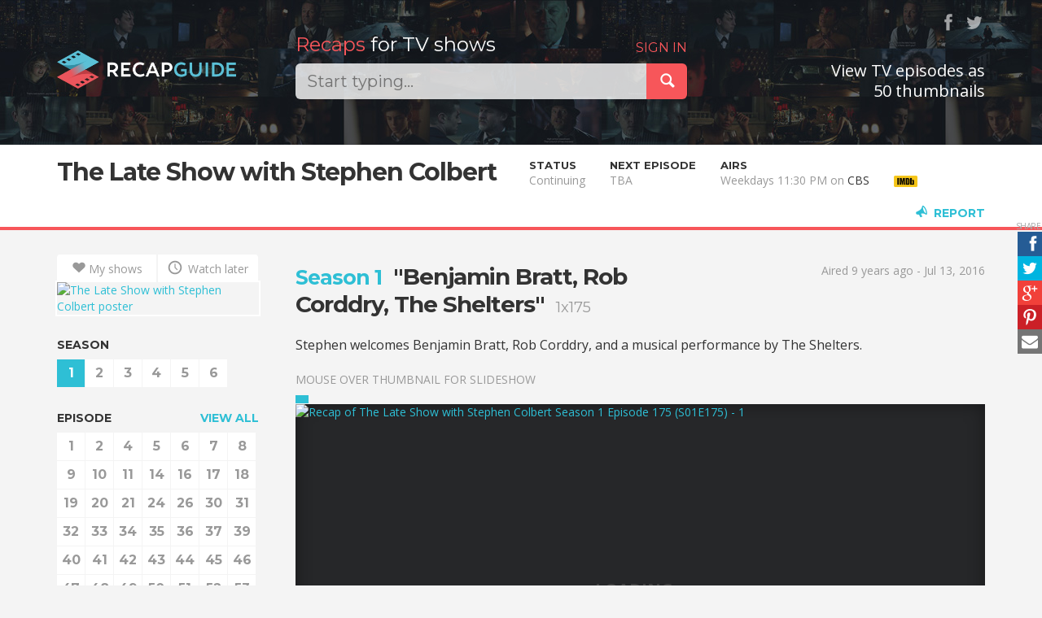

--- FILE ---
content_type: text/html; charset=utf-8
request_url: https://recapguide.com/recap/303/The-Late-Show-with-Stephen-Colbert/season-1/episode-175/
body_size: 9443
content:
<!DOCTYPE html>
<html lang="en">
<head>
    <meta http-equiv="X-UA-Compatible" content="IE=edge">
    <meta charset="utf-8">
    <meta name="viewport"
          content="width=device-width, initial-scale=1, maximum-scale=1, user-scalable=0">
    <meta name="author" content="Kaspars Sprogis">

    <title>Recap of "The Late Show with Stephen Colbert" Season 1 Episode 175 | Recap Guide</title>

    <meta property="fb:app_id" content="844519092310571">
    <meta property="fb:admins" content="100005758416232">
    
        <meta name="description" content="Recap guide / thumbnail previews for &#34;The Late Show with Stephen Colbert&#34; Season 1 Episode 175"/>

        <meta property="og:type" content="video.episode">
        <meta property="og:url" content="https://recapguide.com/recap/303/The-Late-Show-with-Stephen-Colbert/season-1/episode-175/">
        <meta property="og:title" content="Recap of &quot;The Late Show with Stephen Colbert&quot; Season 1 Episode 175 | Recap Guide">
        <meta property="og:description" content="Recap guide / thumbnail previews for &#34;The Late Show with Stephen Colbert&#34; Season 1 Episode 175">
        <meta property="og:image" content="https://s3cf.recapguide.com:444/img/tv/303/1x175/The-Late-Show-with-Stephen-Colbert-Season-1-Episode-175-10-774d.jpg">

        <meta name="twitter:card" content="summary">
        <meta name="twitter:site" content="@RecapGuidecom">
        <meta name="twitter:url" content="https://recapguide.com/recap/303/The-Late-Show-with-Stephen-Colbert/season-1/episode-175/">
        <meta name="twitter:title" content="Recap of &quot;The Late Show with Stephen Colbert&quot; Season 1 Episode 175 | Recap Guide">
        <meta name="twitter:description" content="">
        <meta name="twitter:image" content="https://s3cf.recapguide.com:444/img/tv/303/1x175/The-Late-Show-with-Stephen-Colbert-Season-1-Episode-175-10-774d.jpg">
    
    <!-- Search -->
    <link rel="search" type="application/opensearchdescription+xml" title="Recap Guide"
          href="/static/opensearch.xml">

    <!-- Icons & desktop -->
    <meta name="apple-mobile-web-app-status-bar-style" content="black">
    <link rel="shortcut icon" href="/static/img/favicon/favicon.ico" type="image/x-icon">
    <link rel="icon" href="/static/img/favicon/favicon.ico" type="image/x-icon">
    <link rel="apple-touch-icon" sizes="57x57"
          href="/static/img/favicon/apple-touch-icon-57x57.png">
    <link rel="apple-touch-icon" sizes="60x60"
          href="/static/img/favicon/apple-touch-icon-60x60.png">
    <link rel="apple-touch-icon" sizes="72x72"
          href="/static/img/favicon/apple-touch-icon-72x72.png">
    <link rel="apple-touch-icon" sizes="76x76"
          href="/static/img/favicon/apple-touch-icon-76x76.png">
    <link rel="apple-touch-icon" sizes="114x114"
          href="/static/img/favicon/apple-touch-icon-114x114.png">
    <link rel="apple-touch-icon" sizes="120x120"
          href="/static/img/favicon/apple-touch-icon-120x120.png">
    <link rel="apple-touch-icon" sizes="144x144"
          href="/static/img/favicon/apple-touch-icon-144x144.png">
    <link rel="apple-touch-icon" sizes="152x152"
          href="/static/img/favicon/apple-touch-icon-152x152.png">
    <link rel="apple-touch-icon" sizes="180x180"
          href="/static/img/favicon/apple-touch-icon-180x180.png">
    <link rel="icon" type="image/png" href="/static/img/favicon/favicon-32x32.png"
          sizes="32x32">
    <link rel="icon" type="image/png" href="/static/img/favicon/android-chrome-192x192.png"
          sizes="192x192">
    <link rel="icon" type="image/png" href="/static/img/favicon/favicon-96x96.png"
          sizes="96x96">
    <link rel="icon" type="image/png" href="/static/img/favicon/favicon-16x16.png"
          sizes="16x16">
    <link rel="manifest" href="/static/img/favicon/manifest.json">
    <meta name="msapplication-TileColor" content="#2b5797">
    <meta name="msapplication-TileImage" content="/static/img/favicon/mstile-144x144.png">
    <meta name="msapplication-config" content="/static/img/favicon/browserconfig.xml">
    <meta name="theme-color" content="#000000">

    <link href="/static/main.10be1fa10908.css" rel="stylesheet" type="text/css" />

    <!-- Fonts -->
    <link href='//fonts.googleapis.com/css?family=Montserrat:400,700' rel='stylesheet'
          type='text/css'>
    <link rel="stylesheet" type="text/css"
          href="//fonts.googleapis.com/css?family=Open+Sans:400,600,700">

    <!-- HTML5 shim and Respond.js IE8 support of HTML5 elements and media queries -->
    <!--[if lt IE 9]>
      <script src="https://oss.maxcdn.com/html5shiv/3.7.2/html5shiv.min.js"></script>
      <script src="https://oss.maxcdn.com/respond/1.4.2/respond.min.js"></script>
    <![endif]-->

    

</head>

<body class="tv">

<header>
    <div class="header">
        <div class="container">
            <div class="row">
                <div class="col-logo col-xs-16 col-sm-6 col-md-4">
                    <a class="logo" href="/">
                        <img src="/static/img/logo.png" alt="Recap Guide"/>
                    </a>
                </div>
                <div class="col-search col-xs-16 col-sm-10 col-md-8 col-lg-7">
                    <div class="search">
                        <h2>
                            
                                <span class="login-link pull-right"><a href="/login/" rel="nofollow">SIGN IN</a></span>
                            

                            <span>
                                <span class="red">Recaps</span>
                                for TV shows
                                </span>
                            </h2>

                        <div class="input-group input-group-lg">
                            <input type="text" class="form-control query acInput" id="search-query"
                                   autocomplete="off" value=""
                                   placeholder="Start typing...">

                            <div class="input-group-btn">
                                <button class="btn btn-danger" id="submit-search">
                                    <span class="icon icon-search"></span>
                                </button>
                            </div>
                        </div>
                    </div>
                </div>
                <div class="col-md-4 col-lg-5 hidden-xs hidden-sm text-right social">
                    <div class="follow">&nbsp;<a href="https://www.facebook.com/pages/Recap-Guide/752023658217463" title="Facebook"
                                     class="ssk ssk-icon ssk-facebook" target="_blank"
                                     rel="nofollow"></a>&nbsp;<a href="https://twitter.com/RecapGuidecom" title="Twitter"
                                     class="ssk ssk-icon ssk-twitter" target="_blank"
                                     rel="nofollow"></a></div>

                    <h3 class="slogan2">
                        
                            View TV episodes as<br/>50 thumbnails
                        
                    </h3>
                </div>
            </div>
        </div>
    </div>
</header>




    <div class="sub-header sticky">
        <div class="container">
            <div class="col-left">
                <h1><a href="/recap/303/The-Late-Show-with-Stephen-Colbert/season-1/">The Late Show with Stephen Colbert</a></h1>
            </div>
            
                <div class="col-left tv-data visible-fixed tv-mini-controls">
                    <a href="/recap/303/The-Late-Show-with-Stephen-Colbert/season-1/" class="caps-link">
                        <span class="visible-xs-inline">S</span><span
                            class="hidden-xs">SEASON </span>1</a>
                    
                        <strong><span class="visible-xs-inline">E</span><span
                                class="hidden-xs">EPISODE </span>175</strong><a class="caps-link" href="/recap/303/The-Late-Show-with-Stephen-Colbert/season-1/episode-174/#detail"><span
                                    class="icon icon-left"></span></a><a class="caps-link" href="/recap/303/The-Late-Show-with-Stephen-Colbert/season-1/episode-176/#detail">
                                <span class="icon icon-right"></span>
                            </a>
                    
                </div>
            
            <div class="col-left info-col hidden-fixed">
                <div class="label">Status</div>
                <div class="info">Continuing</div>
            </div>
            
                <div class="col-left info-col hidden-fixed">
                    <div class="label">Next episode</div>
                    
                        <div class="info" title="To Be Announced">TBA</div>
                    
                </div>
            
            <div class="col-left info-col hidden-fixed">
                
                    <div class="label">Airs</div>
                    <div class="info">Weekdays 11:30 PM on <span>CBS</span></div>
                
            </div>
        
            
            
                <div class="info-col col-left imdb-info-col">
                    
    <a href="http://www.imdb.com/title/tt3697842/?ref_=plg_rt_1" target="_blank" rel="nofollow" title="The Late Show with Stephen Colbert on IMDb">
        <div class="label">
                    <span class="imdbRatingPlugin" data-user="ur29265614" data-title="tt3697842" data-style="p3">
                    </span>
            <script>(function (d, s, id) {
                var js, stags = d.getElementsByTagName(s)[0];
                if (d.getElementById(id)) {
                    return;
                }
                js = d.createElement(s);
                js.id = id;
                js.src = "http://g-ec2.images-amazon.com/images/G/01/imdb/plugins/rating/js/rating.min.js";
                stags.parentNode.insertBefore(js, stags);
            })(document, 'script', 'imdb-rating-api');</script>
        </div>
        <div class="info">
            <img src="http://g-ecx.images-amazon.com/images/G/01/imdb/plugins/rating/images/imdb_46x22.png" alt=""/>
        </div>
    </a>

                </div>
            

            <div class="info-col col-right">
                <a href="" class="caps-link report-link glyph-link" data-toggle="modal"
                   data-target="#reportModal"><span
                        class="icon icon-megaphone"></span>Report</a>
                <a href="#top" class="caps-link top-link glyph-link"><span
                        class="icon icon-up"></span><span
                        class="hidden-xs">Top</span></a>
            </div>
        </div>
        <a href="#top" class="top-link-area"></a>
    </div>

    <a name="detail" class="detail-anchor"></a>

    <div class="container episode-detail">
        <div class="row">
            <div class="col-xs-16 col-sm-5 col-md-4 col-side">
                <div class="tv-nav">
                    <div class="btn-group btn-group-justified btn-actions">
                        
                        <a href="/action/303/my_shows/1"
                           class="btn btn-action btn-white"
                           title="Add to My shows" rel="nofollow"><span
                                class="icon icon-heart"></span>My shows</a>
                        <a href="/action/303/watch_later/1"
                           class="btn btn-action btn-white"
                           title="Watch later" rel="nofollow">
                            <span class="icon icon-clock"></span>
                            Watch later
                        </a>
                    </div>
                    <div class="poster hidden-xs"><a href="/recap/303/The-Late-Show-with-Stephen-Colbert/season-1/"><img src="https://s3cf.recapguide.com:444/img/posters/The-Late-Show-with-Stephen-Colbert_s.jpg" class="img-responsive"
                             alt="The Late Show with Stephen Colbert poster"/></a></div>
                    
    <div class="tv-sticky-nav">
        <h6>SEASON</h6>
        <ul class="tv-numbers">
            
                <li>
                    <a href="/recap/303/The-Late-Show-with-Stephen-Colbert/season-1/" class="active">1</a>
                </li>
            
                <li>
                    <a href="/recap/303/The-Late-Show-with-Stephen-Colbert/season-2/">2</a>
                </li>
            
                <li>
                    <a href="/recap/303/The-Late-Show-with-Stephen-Colbert/season-3/">3</a>
                </li>
            
                <li>
                    <a href="/recap/303/The-Late-Show-with-Stephen-Colbert/season-4/">4</a>
                </li>
            
                <li>
                    <a href="/recap/303/The-Late-Show-with-Stephen-Colbert/season-5/">5</a>
                </li>
            
                <li>
                    <a href="/recap/303/The-Late-Show-with-Stephen-Colbert/season-6/">6</a>
                </li>
            
        </ul>
        
            <h6>
                
                    <a href="../" class="pull-right">VIEW ALL</a>
                
                EPISODE</h6>
            <ul class="tv-numbers">
                
                    <li>
                        <a href="/recap/303/The-Late-Show-with-Stephen-Colbert/season-1/episode-1/">1</a>
                    </li>
                
                    <li>
                        <a href="/recap/303/The-Late-Show-with-Stephen-Colbert/season-1/episode-2/">2</a>
                    </li>
                
                    <li>
                        <a href="/recap/303/The-Late-Show-with-Stephen-Colbert/season-1/episode-4/">4</a>
                    </li>
                
                    <li>
                        <a href="/recap/303/The-Late-Show-with-Stephen-Colbert/season-1/episode-5/">5</a>
                    </li>
                
                    <li>
                        <a href="/recap/303/The-Late-Show-with-Stephen-Colbert/season-1/episode-6/">6</a>
                    </li>
                
                    <li>
                        <a href="/recap/303/The-Late-Show-with-Stephen-Colbert/season-1/episode-7/">7</a>
                    </li>
                
                    <li>
                        <a href="/recap/303/The-Late-Show-with-Stephen-Colbert/season-1/episode-8/">8</a>
                    </li>
                
                    <li>
                        <a href="/recap/303/The-Late-Show-with-Stephen-Colbert/season-1/episode-9/">9</a>
                    </li>
                
                    <li>
                        <a href="/recap/303/The-Late-Show-with-Stephen-Colbert/season-1/episode-10/">10</a>
                    </li>
                
                    <li>
                        <a href="/recap/303/The-Late-Show-with-Stephen-Colbert/season-1/episode-11/">11</a>
                    </li>
                
                    <li>
                        <a href="/recap/303/The-Late-Show-with-Stephen-Colbert/season-1/episode-14/">14</a>
                    </li>
                
                    <li>
                        <a href="/recap/303/The-Late-Show-with-Stephen-Colbert/season-1/episode-16/">16</a>
                    </li>
                
                    <li>
                        <a href="/recap/303/The-Late-Show-with-Stephen-Colbert/season-1/episode-17/">17</a>
                    </li>
                
                    <li>
                        <a href="/recap/303/The-Late-Show-with-Stephen-Colbert/season-1/episode-18/">18</a>
                    </li>
                
                    <li>
                        <a href="/recap/303/The-Late-Show-with-Stephen-Colbert/season-1/episode-19/">19</a>
                    </li>
                
                    <li>
                        <a href="/recap/303/The-Late-Show-with-Stephen-Colbert/season-1/episode-20/">20</a>
                    </li>
                
                    <li>
                        <a href="/recap/303/The-Late-Show-with-Stephen-Colbert/season-1/episode-21/">21</a>
                    </li>
                
                    <li>
                        <a href="/recap/303/The-Late-Show-with-Stephen-Colbert/season-1/episode-24/">24</a>
                    </li>
                
                    <li>
                        <a href="/recap/303/The-Late-Show-with-Stephen-Colbert/season-1/episode-26/">26</a>
                    </li>
                
                    <li>
                        <a href="/recap/303/The-Late-Show-with-Stephen-Colbert/season-1/episode-30/">30</a>
                    </li>
                
                    <li>
                        <a href="/recap/303/The-Late-Show-with-Stephen-Colbert/season-1/episode-31/">31</a>
                    </li>
                
                    <li>
                        <a href="/recap/303/The-Late-Show-with-Stephen-Colbert/season-1/episode-32/">32</a>
                    </li>
                
                    <li>
                        <a href="/recap/303/The-Late-Show-with-Stephen-Colbert/season-1/episode-33/">33</a>
                    </li>
                
                    <li>
                        <a href="/recap/303/The-Late-Show-with-Stephen-Colbert/season-1/episode-34/">34</a>
                    </li>
                
                    <li>
                        <a href="/recap/303/The-Late-Show-with-Stephen-Colbert/season-1/episode-35/">35</a>
                    </li>
                
                    <li>
                        <a href="/recap/303/The-Late-Show-with-Stephen-Colbert/season-1/episode-36/">36</a>
                    </li>
                
                    <li>
                        <a href="/recap/303/The-Late-Show-with-Stephen-Colbert/season-1/episode-37/">37</a>
                    </li>
                
                    <li>
                        <a href="/recap/303/The-Late-Show-with-Stephen-Colbert/season-1/episode-39/">39</a>
                    </li>
                
                    <li>
                        <a href="/recap/303/The-Late-Show-with-Stephen-Colbert/season-1/episode-40/">40</a>
                    </li>
                
                    <li>
                        <a href="/recap/303/The-Late-Show-with-Stephen-Colbert/season-1/episode-41/">41</a>
                    </li>
                
                    <li>
                        <a href="/recap/303/The-Late-Show-with-Stephen-Colbert/season-1/episode-42/">42</a>
                    </li>
                
                    <li>
                        <a href="/recap/303/The-Late-Show-with-Stephen-Colbert/season-1/episode-43/">43</a>
                    </li>
                
                    <li>
                        <a href="/recap/303/The-Late-Show-with-Stephen-Colbert/season-1/episode-44/">44</a>
                    </li>
                
                    <li>
                        <a href="/recap/303/The-Late-Show-with-Stephen-Colbert/season-1/episode-45/">45</a>
                    </li>
                
                    <li>
                        <a href="/recap/303/The-Late-Show-with-Stephen-Colbert/season-1/episode-46/">46</a>
                    </li>
                
                    <li>
                        <a href="/recap/303/The-Late-Show-with-Stephen-Colbert/season-1/episode-47/">47</a>
                    </li>
                
                    <li>
                        <a href="/recap/303/The-Late-Show-with-Stephen-Colbert/season-1/episode-48/">48</a>
                    </li>
                
                    <li>
                        <a href="/recap/303/The-Late-Show-with-Stephen-Colbert/season-1/episode-49/">49</a>
                    </li>
                
                    <li>
                        <a href="/recap/303/The-Late-Show-with-Stephen-Colbert/season-1/episode-50/">50</a>
                    </li>
                
                    <li>
                        <a href="/recap/303/The-Late-Show-with-Stephen-Colbert/season-1/episode-51/">51</a>
                    </li>
                
                    <li>
                        <a href="/recap/303/The-Late-Show-with-Stephen-Colbert/season-1/episode-52/">52</a>
                    </li>
                
                    <li>
                        <a href="/recap/303/The-Late-Show-with-Stephen-Colbert/season-1/episode-53/">53</a>
                    </li>
                
                    <li>
                        <a href="/recap/303/The-Late-Show-with-Stephen-Colbert/season-1/episode-55/">55</a>
                    </li>
                
                    <li>
                        <a href="/recap/303/The-Late-Show-with-Stephen-Colbert/season-1/episode-57/">57</a>
                    </li>
                
                    <li>
                        <a href="/recap/303/The-Late-Show-with-Stephen-Colbert/season-1/episode-58/">58</a>
                    </li>
                
                    <li>
                        <a href="/recap/303/The-Late-Show-with-Stephen-Colbert/season-1/episode-59/">59</a>
                    </li>
                
                    <li>
                        <a href="/recap/303/The-Late-Show-with-Stephen-Colbert/season-1/episode-60/">60</a>
                    </li>
                
                    <li>
                        <a href="/recap/303/The-Late-Show-with-Stephen-Colbert/season-1/episode-61/">61</a>
                    </li>
                
                    <li>
                        <a href="/recap/303/The-Late-Show-with-Stephen-Colbert/season-1/episode-62/">62</a>
                    </li>
                
                    <li>
                        <a href="/recap/303/The-Late-Show-with-Stephen-Colbert/season-1/episode-63/">63</a>
                    </li>
                
                    <li>
                        <a href="/recap/303/The-Late-Show-with-Stephen-Colbert/season-1/episode-64/">64</a>
                    </li>
                
                    <li>
                        <a href="/recap/303/The-Late-Show-with-Stephen-Colbert/season-1/episode-65/">65</a>
                    </li>
                
                    <li>
                        <a href="/recap/303/The-Late-Show-with-Stephen-Colbert/season-1/episode-66/">66</a>
                    </li>
                
                    <li>
                        <a href="/recap/303/The-Late-Show-with-Stephen-Colbert/season-1/episode-69/">69</a>
                    </li>
                
                    <li>
                        <a href="/recap/303/The-Late-Show-with-Stephen-Colbert/season-1/episode-70/">70</a>
                    </li>
                
                    <li>
                        <a href="/recap/303/The-Late-Show-with-Stephen-Colbert/season-1/episode-71/">71</a>
                    </li>
                
                    <li>
                        <a href="/recap/303/The-Late-Show-with-Stephen-Colbert/season-1/episode-73/">73</a>
                    </li>
                
                    <li>
                        <a href="/recap/303/The-Late-Show-with-Stephen-Colbert/season-1/episode-74/">74</a>
                    </li>
                
                    <li>
                        <a href="/recap/303/The-Late-Show-with-Stephen-Colbert/season-1/episode-75/">75</a>
                    </li>
                
                    <li>
                        <a href="/recap/303/The-Late-Show-with-Stephen-Colbert/season-1/episode-76/">76</a>
                    </li>
                
                    <li>
                        <a href="/recap/303/The-Late-Show-with-Stephen-Colbert/season-1/episode-77/">77</a>
                    </li>
                
                    <li>
                        <a href="/recap/303/The-Late-Show-with-Stephen-Colbert/season-1/episode-78/">78</a>
                    </li>
                
                    <li>
                        <a href="/recap/303/The-Late-Show-with-Stephen-Colbert/season-1/episode-79/">79</a>
                    </li>
                
                    <li>
                        <a href="/recap/303/The-Late-Show-with-Stephen-Colbert/season-1/episode-80/">80</a>
                    </li>
                
                    <li>
                        <a href="/recap/303/The-Late-Show-with-Stephen-Colbert/season-1/episode-81/">81</a>
                    </li>
                
                    <li>
                        <a href="/recap/303/The-Late-Show-with-Stephen-Colbert/season-1/episode-82/">82</a>
                    </li>
                
                    <li>
                        <a href="/recap/303/The-Late-Show-with-Stephen-Colbert/season-1/episode-83/">83</a>
                    </li>
                
                    <li>
                        <a href="/recap/303/The-Late-Show-with-Stephen-Colbert/season-1/episode-84/">84</a>
                    </li>
                
                    <li>
                        <a href="/recap/303/The-Late-Show-with-Stephen-Colbert/season-1/episode-85/">85</a>
                    </li>
                
                    <li>
                        <a href="/recap/303/The-Late-Show-with-Stephen-Colbert/season-1/episode-86/">86</a>
                    </li>
                
                    <li>
                        <a href="/recap/303/The-Late-Show-with-Stephen-Colbert/season-1/episode-87/">87</a>
                    </li>
                
                    <li>
                        <a href="/recap/303/The-Late-Show-with-Stephen-Colbert/season-1/episode-88/">88</a>
                    </li>
                
                    <li>
                        <a href="/recap/303/The-Late-Show-with-Stephen-Colbert/season-1/episode-89/">89</a>
                    </li>
                
                    <li>
                        <a href="/recap/303/The-Late-Show-with-Stephen-Colbert/season-1/episode-90/">90</a>
                    </li>
                
                    <li>
                        <a href="/recap/303/The-Late-Show-with-Stephen-Colbert/season-1/episode-91/">91</a>
                    </li>
                
                    <li>
                        <a href="/recap/303/The-Late-Show-with-Stephen-Colbert/season-1/episode-93/">93</a>
                    </li>
                
                    <li>
                        <a href="/recap/303/The-Late-Show-with-Stephen-Colbert/season-1/episode-94/">94</a>
                    </li>
                
                    <li>
                        <a href="/recap/303/The-Late-Show-with-Stephen-Colbert/season-1/episode-95/">95</a>
                    </li>
                
                    <li>
                        <a href="/recap/303/The-Late-Show-with-Stephen-Colbert/season-1/episode-96/">96</a>
                    </li>
                
                    <li>
                        <a href="/recap/303/The-Late-Show-with-Stephen-Colbert/season-1/episode-97/">97</a>
                    </li>
                
                    <li>
                        <a href="/recap/303/The-Late-Show-with-Stephen-Colbert/season-1/episode-98/">98</a>
                    </li>
                
                    <li>
                        <a href="/recap/303/The-Late-Show-with-Stephen-Colbert/season-1/episode-99/">99</a>
                    </li>
                
                    <li>
                        <a href="/recap/303/The-Late-Show-with-Stephen-Colbert/season-1/episode-100/">100</a>
                    </li>
                
                    <li>
                        <a href="/recap/303/The-Late-Show-with-Stephen-Colbert/season-1/episode-101/">101</a>
                    </li>
                
                    <li>
                        <a href="/recap/303/The-Late-Show-with-Stephen-Colbert/season-1/episode-102/">102</a>
                    </li>
                
                    <li>
                        <a href="/recap/303/The-Late-Show-with-Stephen-Colbert/season-1/episode-103/">103</a>
                    </li>
                
                    <li>
                        <a href="/recap/303/The-Late-Show-with-Stephen-Colbert/season-1/episode-104/">104</a>
                    </li>
                
                    <li>
                        <a href="/recap/303/The-Late-Show-with-Stephen-Colbert/season-1/episode-105/">105</a>
                    </li>
                
                    <li>
                        <a href="/recap/303/The-Late-Show-with-Stephen-Colbert/season-1/episode-106/">106</a>
                    </li>
                
                    <li>
                        <a href="/recap/303/The-Late-Show-with-Stephen-Colbert/season-1/episode-107/">107</a>
                    </li>
                
                    <li>
                        <a href="/recap/303/The-Late-Show-with-Stephen-Colbert/season-1/episode-109/">109</a>
                    </li>
                
                    <li>
                        <a href="/recap/303/The-Late-Show-with-Stephen-Colbert/season-1/episode-110/">110</a>
                    </li>
                
                    <li>
                        <a href="/recap/303/The-Late-Show-with-Stephen-Colbert/season-1/episode-111/">111</a>
                    </li>
                
                    <li>
                        <a href="/recap/303/The-Late-Show-with-Stephen-Colbert/season-1/episode-112/">112</a>
                    </li>
                
                    <li>
                        <a href="/recap/303/The-Late-Show-with-Stephen-Colbert/season-1/episode-114/">114</a>
                    </li>
                
                    <li>
                        <a href="/recap/303/The-Late-Show-with-Stephen-Colbert/season-1/episode-115/">115</a>
                    </li>
                
                    <li>
                        <a href="/recap/303/The-Late-Show-with-Stephen-Colbert/season-1/episode-116/">116</a>
                    </li>
                
                    <li>
                        <a href="/recap/303/The-Late-Show-with-Stephen-Colbert/season-1/episode-117/">117</a>
                    </li>
                
                    <li>
                        <a href="/recap/303/The-Late-Show-with-Stephen-Colbert/season-1/episode-118/">118</a>
                    </li>
                
                    <li>
                        <a href="/recap/303/The-Late-Show-with-Stephen-Colbert/season-1/episode-119/">119</a>
                    </li>
                
                    <li>
                        <a href="/recap/303/The-Late-Show-with-Stephen-Colbert/season-1/episode-120/">120</a>
                    </li>
                
                    <li>
                        <a href="/recap/303/The-Late-Show-with-Stephen-Colbert/season-1/episode-121/">121</a>
                    </li>
                
                    <li>
                        <a href="/recap/303/The-Late-Show-with-Stephen-Colbert/season-1/episode-122/">122</a>
                    </li>
                
                    <li>
                        <a href="/recap/303/The-Late-Show-with-Stephen-Colbert/season-1/episode-124/">124</a>
                    </li>
                
                    <li>
                        <a href="/recap/303/The-Late-Show-with-Stephen-Colbert/season-1/episode-125/">125</a>
                    </li>
                
                    <li>
                        <a href="/recap/303/The-Late-Show-with-Stephen-Colbert/season-1/episode-126/">126</a>
                    </li>
                
                    <li>
                        <a href="/recap/303/The-Late-Show-with-Stephen-Colbert/season-1/episode-127/">127</a>
                    </li>
                
                    <li>
                        <a href="/recap/303/The-Late-Show-with-Stephen-Colbert/season-1/episode-128/">128</a>
                    </li>
                
                    <li>
                        <a href="/recap/303/The-Late-Show-with-Stephen-Colbert/season-1/episode-129/">129</a>
                    </li>
                
                    <li>
                        <a href="/recap/303/The-Late-Show-with-Stephen-Colbert/season-1/episode-130/">130</a>
                    </li>
                
                    <li>
                        <a href="/recap/303/The-Late-Show-with-Stephen-Colbert/season-1/episode-131/">131</a>
                    </li>
                
                    <li>
                        <a href="/recap/303/The-Late-Show-with-Stephen-Colbert/season-1/episode-133/">133</a>
                    </li>
                
                    <li>
                        <a href="/recap/303/The-Late-Show-with-Stephen-Colbert/season-1/episode-135/">135</a>
                    </li>
                
                    <li>
                        <a href="/recap/303/The-Late-Show-with-Stephen-Colbert/season-1/episode-138/">138</a>
                    </li>
                
                    <li>
                        <a href="/recap/303/The-Late-Show-with-Stephen-Colbert/season-1/episode-139/">139</a>
                    </li>
                
                    <li>
                        <a href="/recap/303/The-Late-Show-with-Stephen-Colbert/season-1/episode-140/">140</a>
                    </li>
                
                    <li>
                        <a href="/recap/303/The-Late-Show-with-Stephen-Colbert/season-1/episode-142/">142</a>
                    </li>
                
                    <li>
                        <a href="/recap/303/The-Late-Show-with-Stephen-Colbert/season-1/episode-143/">143</a>
                    </li>
                
                    <li>
                        <a href="/recap/303/The-Late-Show-with-Stephen-Colbert/season-1/episode-144/">144</a>
                    </li>
                
                    <li>
                        <a href="/recap/303/The-Late-Show-with-Stephen-Colbert/season-1/episode-145/">145</a>
                    </li>
                
                    <li>
                        <a href="/recap/303/The-Late-Show-with-Stephen-Colbert/season-1/episode-146/">146</a>
                    </li>
                
                    <li>
                        <a href="/recap/303/The-Late-Show-with-Stephen-Colbert/season-1/episode-147/">147</a>
                    </li>
                
                    <li>
                        <a href="/recap/303/The-Late-Show-with-Stephen-Colbert/season-1/episode-148/">148</a>
                    </li>
                
                    <li>
                        <a href="/recap/303/The-Late-Show-with-Stephen-Colbert/season-1/episode-149/">149</a>
                    </li>
                
                    <li>
                        <a href="/recap/303/The-Late-Show-with-Stephen-Colbert/season-1/episode-150/">150</a>
                    </li>
                
                    <li>
                        <a href="/recap/303/The-Late-Show-with-Stephen-Colbert/season-1/episode-151/">151</a>
                    </li>
                
                    <li>
                        <a href="/recap/303/The-Late-Show-with-Stephen-Colbert/season-1/episode-152/">152</a>
                    </li>
                
                    <li>
                        <a href="/recap/303/The-Late-Show-with-Stephen-Colbert/season-1/episode-153/">153</a>
                    </li>
                
                    <li>
                        <a href="/recap/303/The-Late-Show-with-Stephen-Colbert/season-1/episode-154/">154</a>
                    </li>
                
                    <li>
                        <a href="/recap/303/The-Late-Show-with-Stephen-Colbert/season-1/episode-156/">156</a>
                    </li>
                
                    <li>
                        <a href="/recap/303/The-Late-Show-with-Stephen-Colbert/season-1/episode-157/">157</a>
                    </li>
                
                    <li>
                        <a href="/recap/303/The-Late-Show-with-Stephen-Colbert/season-1/episode-158/">158</a>
                    </li>
                
                    <li>
                        <a href="/recap/303/The-Late-Show-with-Stephen-Colbert/season-1/episode-159/">159</a>
                    </li>
                
                    <li>
                        <a href="/recap/303/The-Late-Show-with-Stephen-Colbert/season-1/episode-160/">160</a>
                    </li>
                
                    <li>
                        <a href="/recap/303/The-Late-Show-with-Stephen-Colbert/season-1/episode-161/">161</a>
                    </li>
                
                    <li>
                        <a href="/recap/303/The-Late-Show-with-Stephen-Colbert/season-1/episode-162/">162</a>
                    </li>
                
                    <li>
                        <a href="/recap/303/The-Late-Show-with-Stephen-Colbert/season-1/episode-163/">163</a>
                    </li>
                
                    <li>
                        <a href="/recap/303/The-Late-Show-with-Stephen-Colbert/season-1/episode-164/">164</a>
                    </li>
                
                    <li>
                        <a href="/recap/303/The-Late-Show-with-Stephen-Colbert/season-1/episode-165/">165</a>
                    </li>
                
                    <li>
                        <a href="/recap/303/The-Late-Show-with-Stephen-Colbert/season-1/episode-166/">166</a>
                    </li>
                
                    <li>
                        <a href="/recap/303/The-Late-Show-with-Stephen-Colbert/season-1/episode-167/">167</a>
                    </li>
                
                    <li>
                        <a href="/recap/303/The-Late-Show-with-Stephen-Colbert/season-1/episode-168/">168</a>
                    </li>
                
                    <li>
                        <a href="/recap/303/The-Late-Show-with-Stephen-Colbert/season-1/episode-169/">169</a>
                    </li>
                
                    <li>
                        <a href="/recap/303/The-Late-Show-with-Stephen-Colbert/season-1/episode-170/">170</a>
                    </li>
                
                    <li>
                        <a href="/recap/303/The-Late-Show-with-Stephen-Colbert/season-1/episode-171/">171</a>
                    </li>
                
                    <li>
                        <a href="/recap/303/The-Late-Show-with-Stephen-Colbert/season-1/episode-172/">172</a>
                    </li>
                
                    <li>
                        <a href="/recap/303/The-Late-Show-with-Stephen-Colbert/season-1/episode-173/">173</a>
                    </li>
                
                    <li>
                        <a href="/recap/303/The-Late-Show-with-Stephen-Colbert/season-1/episode-174/">174</a>
                    </li>
                
                    <li>
                        <a href="/recap/303/The-Late-Show-with-Stephen-Colbert/season-1/episode-175/" class="active">175</a>
                    </li>
                
                    <li>
                        <a href="/recap/303/The-Late-Show-with-Stephen-Colbert/season-1/episode-176/">176</a>
                    </li>
                
                    <li>
                        <a href="/recap/303/The-Late-Show-with-Stephen-Colbert/season-1/episode-177/">177</a>
                    </li>
                
                    <li>
                        <a href="/recap/303/The-Late-Show-with-Stephen-Colbert/season-1/episode-178/">178</a>
                    </li>
                
                    <li>
                        <a href="/recap/303/The-Late-Show-with-Stephen-Colbert/season-1/episode-179/">179</a>
                    </li>
                
                    <li>
                        <a href="/recap/303/The-Late-Show-with-Stephen-Colbert/season-1/episode-180/">180</a>
                    </li>
                
                    <li>
                        <a href="/recap/303/The-Late-Show-with-Stephen-Colbert/season-1/episode-181/">181</a>
                    </li>
                
                    <li>
                        <a href="/recap/303/The-Late-Show-with-Stephen-Colbert/season-1/episode-182/">182</a>
                    </li>
                
                    <li>
                        <a href="/recap/303/The-Late-Show-with-Stephen-Colbert/season-1/episode-183/">183</a>
                    </li>
                
                    <li>
                        <a href="/recap/303/The-Late-Show-with-Stephen-Colbert/season-1/episode-184/">184</a>
                    </li>
                
                    <li>
                        <a href="/recap/303/The-Late-Show-with-Stephen-Colbert/season-1/episode-185/">185</a>
                    </li>
                
                    <li>
                        <a href="/recap/303/The-Late-Show-with-Stephen-Colbert/season-1/episode-186/">186</a>
                    </li>
                
                    <li>
                        <a href="/recap/303/The-Late-Show-with-Stephen-Colbert/season-1/episode-187/">187</a>
                    </li>
                
                    <li>
                        <a href="/recap/303/The-Late-Show-with-Stephen-Colbert/season-1/episode-188/">188</a>
                    </li>
                
                    <li>
                        <a href="/recap/303/The-Late-Show-with-Stephen-Colbert/season-1/episode-189/">189</a>
                    </li>
                
                    <li>
                        <a href="/recap/303/The-Late-Show-with-Stephen-Colbert/season-1/episode-190/">190</a>
                    </li>
                
                    <li>
                        <a href="/recap/303/The-Late-Show-with-Stephen-Colbert/season-1/episode-191/">191</a>
                    </li>
                
                    <li>
                        <a href="/recap/303/The-Late-Show-with-Stephen-Colbert/season-1/episode-192/">192</a>
                    </li>
                
                    <li>
                        <a href="/recap/303/The-Late-Show-with-Stephen-Colbert/season-1/episode-193/">193</a>
                    </li>
                
                    <li>
                        <a href="/recap/303/The-Late-Show-with-Stephen-Colbert/season-1/episode-194/">194</a>
                    </li>
                
                    <li>
                        <a href="/recap/303/The-Late-Show-with-Stephen-Colbert/season-1/episode-195/">195</a>
                    </li>
                
                    <li>
                        <a href="/recap/303/The-Late-Show-with-Stephen-Colbert/season-1/episode-196/">196</a>
                    </li>
                
                    <li>
                        <a href="/recap/303/The-Late-Show-with-Stephen-Colbert/season-1/episode-197/">197</a>
                    </li>
                
                    <li>
                        <a href="/recap/303/The-Late-Show-with-Stephen-Colbert/season-1/episode-198/">198</a>
                    </li>
                
                    <li>
                        <a href="/recap/303/The-Late-Show-with-Stephen-Colbert/season-1/episode-200/">200</a>
                    </li>
                
                    <li>
                        <a href="/recap/303/The-Late-Show-with-Stephen-Colbert/season-1/episode-201/">201</a>
                    </li>
                
                    <li>
                        <a href="/recap/303/The-Late-Show-with-Stephen-Colbert/season-1/episode-202/">202</a>
                    </li>
                
            </ul>

        
























        <div class="hidden-xs hidden-sm">
            <h6>ADS</h6>

            <div class="ads">
<!--Ads:-->
<a href="https://cryptopanic.com/" target="_blank"><img border="0" src="https://static.cryptopanic.com/static/img/cryptopanic-ad-250@2x.jpg" alt="CryptoPanic - Cryptocurrency news aggregator indicating impact on price" class="img-responsive"></a>


































           </div>
        </div>

    </div>

                </div>
            </div>
            <div class="col-xs-16 col-sm-11 col-md-12">
                

    
    <div class="ssk-sticky ssk-center ssk-right ssk-sm">
        <a href="javascript:;" rel="nofollow" class="ssk ssk-facebook"></a>
        <a href="javascript:;" rel="nofollow" class="ssk ssk-twitter"></a>
        <a href="javascript:;" rel="nofollow" class="ssk ssk-google-plus"></a>
        <a href="javascript:;" rel="nofollow" class="ssk ssk-pinterest"></a>
        <a href="javascript:;" rel="nofollow" class="ssk ssk-email"></a>
    </div>



    <div class="row">
        <div class="col-xs-16 col-sm-10">
            <h2 class="ep-title">
                <a href="/recap/303/The-Late-Show-with-Stephen-Colbert/season-1/" class="season-title">Season 1</a>&nbsp;
                "Benjamin Bratt, Rob Corddry, The Shelters"&nbsp;
                <small>1x175</small>
            </h2>
        </div>
        
            <div class="col-xs-16 col-sm-6">
                <div class="text-muted text-right text-left-xs">
                    
                        <p>Aired 9 years ago - Jul 13, 2016</p>
                    
                </div>
            </div>
        
    </div>

    <p class="description">Stephen welcomes Benjamin Bratt, Rob Corddry, and a musical performance by The Shelters.</p>

    <p class="text-muted text-uppercase">Mouse over thumbnail for slideshow</p>
    
    
    <div class="slideshow" style="padding-top: 56.11%">
        
            <a href="/recap/303/The-Late-Show-with-Stephen-Colbert/season-1/episode-175/#1" class="thumb thumb-1 active "
                 style="padding-top: 56.11%">
                
    

    
        <img src="https://s3cf.recapguide.com:444/img/tv/303/1x175/The-Late-Show-with-Stephen-Colbert-Season-1-Episode-175-1-8b25.jpg" alt="Recap of The Late Show with Stephen Colbert Season 1 Episode 175 (S01E175) - 1" class="img-responsive"/>
    

                
                <div class="marker" data-num="0"
                     style="left: 0%"></div>
            </a>
        
            <a href="/recap/303/The-Late-Show-with-Stephen-Colbert/season-1/episode-175/#2" class="thumb thumb-2  incomplete"
                 style="padding-top: 56.11%">
                
    

    
        <img src="/static/img/s.png" data-src="https://s3cf.recapguide.com:444/img/tv/303/1x175/The-Late-Show-with-Stephen-Colbert-Season-1-Episode-175-2-1460.jpg" alt="Recap of The Late Show with Stephen Colbert Season 1 Episode 175 (S01E175) - 2"
             class="img-responsive lazy-slide"/>
    

                
                <div class="marker" data-num="1"
                     style="left: 2%"></div>
            </a>
        
            <a href="/recap/303/The-Late-Show-with-Stephen-Colbert/season-1/episode-175/#3" class="thumb thumb-3  incomplete"
                 style="padding-top: 56.11%">
                
    

    
        <img src="/static/img/s.png" data-src="https://s3cf.recapguide.com:444/img/tv/303/1x175/The-Late-Show-with-Stephen-Colbert-Season-1-Episode-175-3-085a.jpg" alt="Recap of The Late Show with Stephen Colbert Season 1 Episode 175 (S01E175) - 3"
             class="img-responsive lazy-slide"/>
    

                
                <div class="marker" data-num="2"
                     style="left: 4%"></div>
            </a>
        
            <a href="/recap/303/The-Late-Show-with-Stephen-Colbert/season-1/episode-175/#4" class="thumb thumb-4  incomplete"
                 style="padding-top: 56.11%">
                
    

    
        <img src="/static/img/s.png" data-src="https://s3cf.recapguide.com:444/img/tv/303/1x175/The-Late-Show-with-Stephen-Colbert-Season-1-Episode-175-4-c408.jpg" alt="Recap of The Late Show with Stephen Colbert Season 1 Episode 175 (S01E175) - 4"
             class="img-responsive lazy-slide"/>
    

                
                <div class="marker" data-num="3"
                     style="left: 6%"></div>
            </a>
        
            <a href="/recap/303/The-Late-Show-with-Stephen-Colbert/season-1/episode-175/#5" class="thumb thumb-5  incomplete"
                 style="padding-top: 56.11%">
                
    

    
        <img src="/static/img/s.png" data-src="https://s3cf.recapguide.com:444/img/tv/303/1x175/The-Late-Show-with-Stephen-Colbert-Season-1-Episode-175-5-018e.jpg" alt="Recap of The Late Show with Stephen Colbert Season 1 Episode 175 (S01E175) - 5"
             class="img-responsive lazy-slide"/>
    

                
                <div class="marker" data-num="4"
                     style="left: 8%"></div>
            </a>
        
            <a href="/recap/303/The-Late-Show-with-Stephen-Colbert/season-1/episode-175/#6" class="thumb thumb-6  incomplete"
                 style="padding-top: 56.11%">
                
    

    
        <img src="/static/img/s.png" data-src="https://s3cf.recapguide.com:444/img/tv/303/1x175/The-Late-Show-with-Stephen-Colbert-Season-1-Episode-175-6-9abe.jpg" alt="Recap of The Late Show with Stephen Colbert Season 1 Episode 175 (S01E175) - 6"
             class="img-responsive lazy-slide"/>
    

                
                <div class="marker" data-num="5"
                     style="left: 10%"></div>
            </a>
        
            <a href="/recap/303/The-Late-Show-with-Stephen-Colbert/season-1/episode-175/#7" class="thumb thumb-7  incomplete"
                 style="padding-top: 56.11%">
                
    

    
        <img src="/static/img/s.png" data-src="https://s3cf.recapguide.com:444/img/tv/303/1x175/The-Late-Show-with-Stephen-Colbert-Season-1-Episode-175-7-cda7.jpg" alt="Recap of The Late Show with Stephen Colbert Season 1 Episode 175 (S01E175) - 7"
             class="img-responsive lazy-slide"/>
    

                
                <div class="marker" data-num="6"
                     style="left: 12%"></div>
            </a>
        
            <a href="/recap/303/The-Late-Show-with-Stephen-Colbert/season-1/episode-175/#8" class="thumb thumb-8  incomplete"
                 style="padding-top: 56.11%">
                
    

    
        <img src="/static/img/s.png" data-src="https://s3cf.recapguide.com:444/img/tv/303/1x175/The-Late-Show-with-Stephen-Colbert-Season-1-Episode-175-8-00e2.jpg" alt="Recap of The Late Show with Stephen Colbert Season 1 Episode 175 (S01E175) - 8"
             class="img-responsive lazy-slide"/>
    

                
                <div class="marker" data-num="7"
                     style="left: 14%"></div>
            </a>
        
            <a href="/recap/303/The-Late-Show-with-Stephen-Colbert/season-1/episode-175/#9" class="thumb thumb-9  incomplete"
                 style="padding-top: 56.11%">
                
    

    
        <img src="/static/img/s.png" data-src="https://s3cf.recapguide.com:444/img/tv/303/1x175/The-Late-Show-with-Stephen-Colbert-Season-1-Episode-175-9-95b1.jpg" alt="Recap of The Late Show with Stephen Colbert Season 1 Episode 175 (S01E175) - 9"
             class="img-responsive lazy-slide"/>
    

                
                <div class="marker" data-num="8"
                     style="left: 16%"></div>
            </a>
        
            <a href="/recap/303/The-Late-Show-with-Stephen-Colbert/season-1/episode-175/#10" class="thumb thumb-10  incomplete"
                 style="padding-top: 56.11%">
                
    

    
        <img src="/static/img/s.png" data-src="https://s3cf.recapguide.com:444/img/tv/303/1x175/The-Late-Show-with-Stephen-Colbert-Season-1-Episode-175-10-774d.jpg" alt="Recap of The Late Show with Stephen Colbert Season 1 Episode 175 (S01E175) - 10"
             class="img-responsive lazy-slide"/>
    

                
                <div class="marker" data-num="9"
                     style="left: 18%"></div>
            </a>
        
            <a href="/recap/303/The-Late-Show-with-Stephen-Colbert/season-1/episode-175/#11" class="thumb thumb-11  incomplete"
                 style="padding-top: 56.11%">
                
    

    
        <img src="/static/img/s.png" data-src="https://s3cf.recapguide.com:444/img/tv/303/1x175/The-Late-Show-with-Stephen-Colbert-Season-1-Episode-175-11-d431.jpg" alt="Recap of The Late Show with Stephen Colbert Season 1 Episode 175 (S01E175) - 11"
             class="img-responsive lazy-slide"/>
    

                
                <div class="marker" data-num="10"
                     style="left: 20%"></div>
            </a>
        
            <a href="/recap/303/The-Late-Show-with-Stephen-Colbert/season-1/episode-175/#12" class="thumb thumb-12  incomplete"
                 style="padding-top: 56.11%">
                
    

    
        <img src="/static/img/s.png" data-src="https://s3cf.recapguide.com:444/img/tv/303/1x175/The-Late-Show-with-Stephen-Colbert-Season-1-Episode-175-12-cf8a.jpg" alt="Recap of The Late Show with Stephen Colbert Season 1 Episode 175 (S01E175) - 12"
             class="img-responsive lazy-slide"/>
    

                
                <div class="marker" data-num="11"
                     style="left: 22%"></div>
            </a>
        
            <a href="/recap/303/The-Late-Show-with-Stephen-Colbert/season-1/episode-175/#13" class="thumb thumb-13  incomplete"
                 style="padding-top: 56.11%">
                
    

    
        <img src="/static/img/s.png" data-src="https://s3cf.recapguide.com:444/img/tv/303/1x175/The-Late-Show-with-Stephen-Colbert-Season-1-Episode-175-13-eada.jpg" alt="Recap of The Late Show with Stephen Colbert Season 1 Episode 175 (S01E175) - 13"
             class="img-responsive lazy-slide"/>
    

                
                <div class="marker" data-num="12"
                     style="left: 24%"></div>
            </a>
        
            <a href="/recap/303/The-Late-Show-with-Stephen-Colbert/season-1/episode-175/#14" class="thumb thumb-14  incomplete"
                 style="padding-top: 56.11%">
                
    

    
        <img src="/static/img/s.png" data-src="https://s3cf.recapguide.com:444/img/tv/303/1x175/The-Late-Show-with-Stephen-Colbert-Season-1-Episode-175-14-4762.jpg" alt="Recap of The Late Show with Stephen Colbert Season 1 Episode 175 (S01E175) - 14"
             class="img-responsive lazy-slide"/>
    

                
                <div class="marker" data-num="13"
                     style="left: 26%"></div>
            </a>
        
            <a href="/recap/303/The-Late-Show-with-Stephen-Colbert/season-1/episode-175/#15" class="thumb thumb-15  incomplete"
                 style="padding-top: 56.11%">
                
    

    
        <img src="/static/img/s.png" data-src="https://s3cf.recapguide.com:444/img/tv/303/1x175/The-Late-Show-with-Stephen-Colbert-Season-1-Episode-175-15-d030.jpg" alt="Recap of The Late Show with Stephen Colbert Season 1 Episode 175 (S01E175) - 15"
             class="img-responsive lazy-slide"/>
    

                
                <div class="marker" data-num="14"
                     style="left: 28%"></div>
            </a>
        
            <a href="/recap/303/The-Late-Show-with-Stephen-Colbert/season-1/episode-175/#16" class="thumb thumb-16  incomplete"
                 style="padding-top: 56.11%">
                
    

    
        <img src="/static/img/s.png" data-src="https://s3cf.recapguide.com:444/img/tv/303/1x175/The-Late-Show-with-Stephen-Colbert-Season-1-Episode-175-16-9061.jpg" alt="Recap of The Late Show with Stephen Colbert Season 1 Episode 175 (S01E175) - 16"
             class="img-responsive lazy-slide"/>
    

                
                <div class="marker" data-num="15"
                     style="left: 30%"></div>
            </a>
        
            <a href="/recap/303/The-Late-Show-with-Stephen-Colbert/season-1/episode-175/#17" class="thumb thumb-17  incomplete"
                 style="padding-top: 56.11%">
                
    

    
        <img src="/static/img/s.png" data-src="https://s3cf.recapguide.com:444/img/tv/303/1x175/The-Late-Show-with-Stephen-Colbert-Season-1-Episode-175-17-5c05.jpg" alt="Recap of The Late Show with Stephen Colbert Season 1 Episode 175 (S01E175) - 17"
             class="img-responsive lazy-slide"/>
    

                
                <div class="marker" data-num="16"
                     style="left: 32%"></div>
            </a>
        
            <a href="/recap/303/The-Late-Show-with-Stephen-Colbert/season-1/episode-175/#18" class="thumb thumb-18  incomplete"
                 style="padding-top: 56.11%">
                
    

    
        <img src="/static/img/s.png" data-src="https://s3cf.recapguide.com:444/img/tv/303/1x175/The-Late-Show-with-Stephen-Colbert-Season-1-Episode-175-18-3aaf.jpg" alt="Recap of The Late Show with Stephen Colbert Season 1 Episode 175 (S01E175) - 18"
             class="img-responsive lazy-slide"/>
    

                
                <div class="marker" data-num="17"
                     style="left: 34%"></div>
            </a>
        
            <a href="/recap/303/The-Late-Show-with-Stephen-Colbert/season-1/episode-175/#19" class="thumb thumb-19  incomplete"
                 style="padding-top: 56.11%">
                
    

    
        <img src="/static/img/s.png" data-src="https://s3cf.recapguide.com:444/img/tv/303/1x175/The-Late-Show-with-Stephen-Colbert-Season-1-Episode-175-19-212a.jpg" alt="Recap of The Late Show with Stephen Colbert Season 1 Episode 175 (S01E175) - 19"
             class="img-responsive lazy-slide"/>
    

                
                <div class="marker" data-num="18"
                     style="left: 36%"></div>
            </a>
        
            <a href="/recap/303/The-Late-Show-with-Stephen-Colbert/season-1/episode-175/#20" class="thumb thumb-20  incomplete"
                 style="padding-top: 56.11%">
                
    

    
        <img src="/static/img/s.png" data-src="https://s3cf.recapguide.com:444/img/tv/303/1x175/The-Late-Show-with-Stephen-Colbert-Season-1-Episode-175-20-1a42.jpg" alt="Recap of The Late Show with Stephen Colbert Season 1 Episode 175 (S01E175) - 20"
             class="img-responsive lazy-slide"/>
    

                
                <div class="marker" data-num="19"
                     style="left: 38%"></div>
            </a>
        
            <a href="/recap/303/The-Late-Show-with-Stephen-Colbert/season-1/episode-175/#21" class="thumb thumb-21  incomplete"
                 style="padding-top: 56.11%">
                
    

    
        <img src="/static/img/s.png" data-src="https://s3cf.recapguide.com:444/img/tv/303/1x175/The-Late-Show-with-Stephen-Colbert-Season-1-Episode-175-21-2e3b.jpg" alt="Recap of The Late Show with Stephen Colbert Season 1 Episode 175 (S01E175) - 21"
             class="img-responsive lazy-slide"/>
    

                
                <div class="marker" data-num="20"
                     style="left: 40%"></div>
            </a>
        
            <a href="/recap/303/The-Late-Show-with-Stephen-Colbert/season-1/episode-175/#22" class="thumb thumb-22  incomplete"
                 style="padding-top: 56.11%">
                
    

    
        <img src="/static/img/s.png" data-src="https://s3cf.recapguide.com:444/img/tv/303/1x175/The-Late-Show-with-Stephen-Colbert-Season-1-Episode-175-22-ff9b.jpg" alt="Recap of The Late Show with Stephen Colbert Season 1 Episode 175 (S01E175) - 22"
             class="img-responsive lazy-slide"/>
    

                
                <div class="marker" data-num="21"
                     style="left: 42%"></div>
            </a>
        
            <a href="/recap/303/The-Late-Show-with-Stephen-Colbert/season-1/episode-175/#23" class="thumb thumb-23  incomplete"
                 style="padding-top: 56.11%">
                
    

    
        <img src="/static/img/s.png" data-src="https://s3cf.recapguide.com:444/img/tv/303/1x175/The-Late-Show-with-Stephen-Colbert-Season-1-Episode-175-23-b04b.jpg" alt="Recap of The Late Show with Stephen Colbert Season 1 Episode 175 (S01E175) - 23"
             class="img-responsive lazy-slide"/>
    

                
                <div class="marker" data-num="22"
                     style="left: 44%"></div>
            </a>
        
            <a href="/recap/303/The-Late-Show-with-Stephen-Colbert/season-1/episode-175/#24" class="thumb thumb-24  incomplete"
                 style="padding-top: 56.11%">
                
    

    
        <img src="/static/img/s.png" data-src="https://s3cf.recapguide.com:444/img/tv/303/1x175/The-Late-Show-with-Stephen-Colbert-Season-1-Episode-175-24-cee8.jpg" alt="Recap of The Late Show with Stephen Colbert Season 1 Episode 175 (S01E175) - 24"
             class="img-responsive lazy-slide"/>
    

                
                <div class="marker" data-num="23"
                     style="left: 46%"></div>
            </a>
        
            <a href="/recap/303/The-Late-Show-with-Stephen-Colbert/season-1/episode-175/#25" class="thumb thumb-25  incomplete"
                 style="padding-top: 56.11%">
                
    

    
        <img src="/static/img/s.png" data-src="https://s3cf.recapguide.com:444/img/tv/303/1x175/The-Late-Show-with-Stephen-Colbert-Season-1-Episode-175-25-46f8.jpg" alt="Recap of The Late Show with Stephen Colbert Season 1 Episode 175 (S01E175) - 25"
             class="img-responsive lazy-slide"/>
    

                
                <div class="marker" data-num="24"
                     style="left: 48%"></div>
            </a>
        
            <a href="/recap/303/The-Late-Show-with-Stephen-Colbert/season-1/episode-175/#26" class="thumb thumb-26  incomplete"
                 style="padding-top: 56.11%">
                
    

    
        <img src="/static/img/s.png" data-src="https://s3cf.recapguide.com:444/img/tv/303/1x175/The-Late-Show-with-Stephen-Colbert-Season-1-Episode-175-26-32f3.jpg" alt="Recap of The Late Show with Stephen Colbert Season 1 Episode 175 (S01E175) - 26"
             class="img-responsive lazy-slide"/>
    

                
                <div class="marker" data-num="25"
                     style="left: 50%"></div>
            </a>
        
            <a href="/recap/303/The-Late-Show-with-Stephen-Colbert/season-1/episode-175/#27" class="thumb thumb-27  incomplete"
                 style="padding-top: 56.11%">
                
    

    
        <img src="/static/img/s.png" data-src="https://s3cf.recapguide.com:444/img/tv/303/1x175/The-Late-Show-with-Stephen-Colbert-Season-1-Episode-175-27-942d.jpg" alt="Recap of The Late Show with Stephen Colbert Season 1 Episode 175 (S01E175) - 27"
             class="img-responsive lazy-slide"/>
    

                
                <div class="marker" data-num="26"
                     style="left: 52%"></div>
            </a>
        
            <a href="/recap/303/The-Late-Show-with-Stephen-Colbert/season-1/episode-175/#28" class="thumb thumb-28  incomplete"
                 style="padding-top: 56.11%">
                
    

    
        <img src="/static/img/s.png" data-src="https://s3cf.recapguide.com:444/img/tv/303/1x175/The-Late-Show-with-Stephen-Colbert-Season-1-Episode-175-28-7562.jpg" alt="Recap of The Late Show with Stephen Colbert Season 1 Episode 175 (S01E175) - 28"
             class="img-responsive lazy-slide"/>
    

                
                <div class="marker" data-num="27"
                     style="left: 54%"></div>
            </a>
        
            <a href="/recap/303/The-Late-Show-with-Stephen-Colbert/season-1/episode-175/#29" class="thumb thumb-29  incomplete"
                 style="padding-top: 56.11%">
                
    

    
        <img src="/static/img/s.png" data-src="https://s3cf.recapguide.com:444/img/tv/303/1x175/The-Late-Show-with-Stephen-Colbert-Season-1-Episode-175-29-d27e.jpg" alt="Recap of The Late Show with Stephen Colbert Season 1 Episode 175 (S01E175) - 29"
             class="img-responsive lazy-slide"/>
    

                
                <div class="marker" data-num="28"
                     style="left: 56%"></div>
            </a>
        
            <a href="/recap/303/The-Late-Show-with-Stephen-Colbert/season-1/episode-175/#30" class="thumb thumb-30  incomplete"
                 style="padding-top: 56.11%">
                
    

    
        <img src="/static/img/s.png" data-src="https://s3cf.recapguide.com:444/img/tv/303/1x175/The-Late-Show-with-Stephen-Colbert-Season-1-Episode-175-30-74a3.jpg" alt="Recap of The Late Show with Stephen Colbert Season 1 Episode 175 (S01E175) - 30"
             class="img-responsive lazy-slide"/>
    

                
                <div class="marker" data-num="29"
                     style="left: 58%"></div>
            </a>
        
            <a href="/recap/303/The-Late-Show-with-Stephen-Colbert/season-1/episode-175/#31" class="thumb thumb-31  incomplete"
                 style="padding-top: 56.11%">
                
    

    
        <img src="/static/img/s.png" data-src="https://s3cf.recapguide.com:444/img/tv/303/1x175/The-Late-Show-with-Stephen-Colbert-Season-1-Episode-175-31-768e.jpg" alt="Recap of The Late Show with Stephen Colbert Season 1 Episode 175 (S01E175) - 31"
             class="img-responsive lazy-slide"/>
    

                
                <div class="marker" data-num="30"
                     style="left: 60%"></div>
            </a>
        
            <a href="/recap/303/The-Late-Show-with-Stephen-Colbert/season-1/episode-175/#32" class="thumb thumb-32  incomplete"
                 style="padding-top: 56.11%">
                
    

    
        <img src="/static/img/s.png" data-src="https://s3cf.recapguide.com:444/img/tv/303/1x175/The-Late-Show-with-Stephen-Colbert-Season-1-Episode-175-32-edda.jpg" alt="Recap of The Late Show with Stephen Colbert Season 1 Episode 175 (S01E175) - 32"
             class="img-responsive lazy-slide"/>
    

                
                <div class="marker" data-num="31"
                     style="left: 62%"></div>
            </a>
        
            <a href="/recap/303/The-Late-Show-with-Stephen-Colbert/season-1/episode-175/#33" class="thumb thumb-33  incomplete"
                 style="padding-top: 56.11%">
                
    

    
        <img src="/static/img/s.png" data-src="https://s3cf.recapguide.com:444/img/tv/303/1x175/The-Late-Show-with-Stephen-Colbert-Season-1-Episode-175-33-5d00.jpg" alt="Recap of The Late Show with Stephen Colbert Season 1 Episode 175 (S01E175) - 33"
             class="img-responsive lazy-slide"/>
    

                
                <div class="marker" data-num="32"
                     style="left: 64%"></div>
            </a>
        
            <a href="/recap/303/The-Late-Show-with-Stephen-Colbert/season-1/episode-175/#34" class="thumb thumb-34  incomplete"
                 style="padding-top: 56.11%">
                
    

    
        <img src="/static/img/s.png" data-src="https://s3cf.recapguide.com:444/img/tv/303/1x175/The-Late-Show-with-Stephen-Colbert-Season-1-Episode-175-34-a33e.jpg" alt="Recap of The Late Show with Stephen Colbert Season 1 Episode 175 (S01E175) - 34"
             class="img-responsive lazy-slide"/>
    

                
                <div class="marker" data-num="33"
                     style="left: 66%"></div>
            </a>
        
            <a href="/recap/303/The-Late-Show-with-Stephen-Colbert/season-1/episode-175/#35" class="thumb thumb-35  incomplete"
                 style="padding-top: 56.11%">
                
    

    
        <img src="/static/img/s.png" data-src="https://s3cf.recapguide.com:444/img/tv/303/1x175/The-Late-Show-with-Stephen-Colbert-Season-1-Episode-175-35-eae6.jpg" alt="Recap of The Late Show with Stephen Colbert Season 1 Episode 175 (S01E175) - 35"
             class="img-responsive lazy-slide"/>
    

                
                <div class="marker" data-num="34"
                     style="left: 68%"></div>
            </a>
        
            <a href="/recap/303/The-Late-Show-with-Stephen-Colbert/season-1/episode-175/#36" class="thumb thumb-36  incomplete"
                 style="padding-top: 56.11%">
                
    

    
        <img src="/static/img/s.png" data-src="https://s3cf.recapguide.com:444/img/tv/303/1x175/The-Late-Show-with-Stephen-Colbert-Season-1-Episode-175-36-8b7a.jpg" alt="Recap of The Late Show with Stephen Colbert Season 1 Episode 175 (S01E175) - 36"
             class="img-responsive lazy-slide"/>
    

                
                <div class="marker" data-num="35"
                     style="left: 70%"></div>
            </a>
        
            <a href="/recap/303/The-Late-Show-with-Stephen-Colbert/season-1/episode-175/#37" class="thumb thumb-37  incomplete"
                 style="padding-top: 56.11%">
                
    

    
        <img src="/static/img/s.png" data-src="https://s3cf.recapguide.com:444/img/tv/303/1x175/The-Late-Show-with-Stephen-Colbert-Season-1-Episode-175-37-ec39.jpg" alt="Recap of The Late Show with Stephen Colbert Season 1 Episode 175 (S01E175) - 37"
             class="img-responsive lazy-slide"/>
    

                
                <div class="marker" data-num="36"
                     style="left: 72%"></div>
            </a>
        
            <a href="/recap/303/The-Late-Show-with-Stephen-Colbert/season-1/episode-175/#38" class="thumb thumb-38  incomplete"
                 style="padding-top: 56.11%">
                
    

    
        <img src="/static/img/s.png" data-src="https://s3cf.recapguide.com:444/img/tv/303/1x175/The-Late-Show-with-Stephen-Colbert-Season-1-Episode-175-38-12e6.jpg" alt="Recap of The Late Show with Stephen Colbert Season 1 Episode 175 (S01E175) - 38"
             class="img-responsive lazy-slide"/>
    

                
                <div class="marker" data-num="37"
                     style="left: 74%"></div>
            </a>
        
            <a href="/recap/303/The-Late-Show-with-Stephen-Colbert/season-1/episode-175/#39" class="thumb thumb-39  incomplete"
                 style="padding-top: 56.11%">
                
    

    
        <img src="/static/img/s.png" data-src="https://s3cf.recapguide.com:444/img/tv/303/1x175/The-Late-Show-with-Stephen-Colbert-Season-1-Episode-175-39-977f.jpg" alt="Recap of The Late Show with Stephen Colbert Season 1 Episode 175 (S01E175) - 39"
             class="img-responsive lazy-slide"/>
    

                
                <div class="marker" data-num="38"
                     style="left: 76%"></div>
            </a>
        
            <a href="/recap/303/The-Late-Show-with-Stephen-Colbert/season-1/episode-175/#40" class="thumb thumb-40  incomplete"
                 style="padding-top: 56.11%">
                
    

    
        <img src="/static/img/s.png" data-src="https://s3cf.recapguide.com:444/img/tv/303/1x175/The-Late-Show-with-Stephen-Colbert-Season-1-Episode-175-40-d34b.jpg" alt="Recap of The Late Show with Stephen Colbert Season 1 Episode 175 (S01E175) - 40"
             class="img-responsive lazy-slide"/>
    

                
                <div class="marker" data-num="39"
                     style="left: 78%"></div>
            </a>
        
            <a href="/recap/303/The-Late-Show-with-Stephen-Colbert/season-1/episode-175/#41" class="thumb thumb-41  incomplete"
                 style="padding-top: 56.11%">
                
    

    
        <img src="/static/img/s.png" data-src="https://s3cf.recapguide.com:444/img/tv/303/1x175/The-Late-Show-with-Stephen-Colbert-Season-1-Episode-175-41-b3ad.jpg" alt="Recap of The Late Show with Stephen Colbert Season 1 Episode 175 (S01E175) - 41"
             class="img-responsive lazy-slide"/>
    

                
                <div class="marker" data-num="40"
                     style="left: 80%"></div>
            </a>
        
            <a href="/recap/303/The-Late-Show-with-Stephen-Colbert/season-1/episode-175/#42" class="thumb thumb-42  incomplete"
                 style="padding-top: 56.11%">
                
    

    
        <img src="/static/img/s.png" data-src="https://s3cf.recapguide.com:444/img/tv/303/1x175/The-Late-Show-with-Stephen-Colbert-Season-1-Episode-175-42-e355.jpg" alt="Recap of The Late Show with Stephen Colbert Season 1 Episode 175 (S01E175) - 42"
             class="img-responsive lazy-slide"/>
    

                
                <div class="marker" data-num="41"
                     style="left: 82%"></div>
            </a>
        
            <a href="/recap/303/The-Late-Show-with-Stephen-Colbert/season-1/episode-175/#43" class="thumb thumb-43  incomplete"
                 style="padding-top: 56.11%">
                
    

    
        <img src="/static/img/s.png" data-src="https://s3cf.recapguide.com:444/img/tv/303/1x175/The-Late-Show-with-Stephen-Colbert-Season-1-Episode-175-43-5530.jpg" alt="Recap of The Late Show with Stephen Colbert Season 1 Episode 175 (S01E175) - 43"
             class="img-responsive lazy-slide"/>
    

                
                <div class="marker" data-num="42"
                     style="left: 84%"></div>
            </a>
        
            <a href="/recap/303/The-Late-Show-with-Stephen-Colbert/season-1/episode-175/#44" class="thumb thumb-44  incomplete"
                 style="padding-top: 56.11%">
                
    

    
        <img src="/static/img/s.png" data-src="https://s3cf.recapguide.com:444/img/tv/303/1x175/The-Late-Show-with-Stephen-Colbert-Season-1-Episode-175-44-9072.jpg" alt="Recap of The Late Show with Stephen Colbert Season 1 Episode 175 (S01E175) - 44"
             class="img-responsive lazy-slide"/>
    

                
                <div class="marker" data-num="43"
                     style="left: 86%"></div>
            </a>
        
            <a href="/recap/303/The-Late-Show-with-Stephen-Colbert/season-1/episode-175/#45" class="thumb thumb-45  incomplete"
                 style="padding-top: 56.11%">
                
    

    
        <img src="/static/img/s.png" data-src="https://s3cf.recapguide.com:444/img/tv/303/1x175/The-Late-Show-with-Stephen-Colbert-Season-1-Episode-175-45-84bc.jpg" alt="Recap of The Late Show with Stephen Colbert Season 1 Episode 175 (S01E175) - 45"
             class="img-responsive lazy-slide"/>
    

                
                <div class="marker" data-num="44"
                     style="left: 88%"></div>
            </a>
        
            <a href="/recap/303/The-Late-Show-with-Stephen-Colbert/season-1/episode-175/#46" class="thumb thumb-46  incomplete"
                 style="padding-top: 56.11%">
                
    

    
        <img src="/static/img/s.png" data-src="https://s3cf.recapguide.com:444/img/tv/303/1x175/The-Late-Show-with-Stephen-Colbert-Season-1-Episode-175-46-88a8.jpg" alt="Recap of The Late Show with Stephen Colbert Season 1 Episode 175 (S01E175) - 46"
             class="img-responsive lazy-slide"/>
    

                
                <div class="marker" data-num="45"
                     style="left: 90%"></div>
            </a>
        
            <a href="/recap/303/The-Late-Show-with-Stephen-Colbert/season-1/episode-175/#47" class="thumb thumb-47  incomplete"
                 style="padding-top: 56.11%">
                
    

    
        <img src="/static/img/s.png" data-src="https://s3cf.recapguide.com:444/img/tv/303/1x175/The-Late-Show-with-Stephen-Colbert-Season-1-Episode-175-47-da67.jpg" alt="Recap of The Late Show with Stephen Colbert Season 1 Episode 175 (S01E175) - 47"
             class="img-responsive lazy-slide"/>
    

                
                <div class="marker" data-num="46"
                     style="left: 92%"></div>
            </a>
        
            <a href="/recap/303/The-Late-Show-with-Stephen-Colbert/season-1/episode-175/#48" class="thumb thumb-48  incomplete"
                 style="padding-top: 56.11%">
                
    

    
        <img src="/static/img/s.png" data-src="https://s3cf.recapguide.com:444/img/tv/303/1x175/The-Late-Show-with-Stephen-Colbert-Season-1-Episode-175-48-8653.jpg" alt="Recap of The Late Show with Stephen Colbert Season 1 Episode 175 (S01E175) - 48"
             class="img-responsive lazy-slide"/>
    

                
                <div class="marker" data-num="47"
                     style="left: 94%"></div>
            </a>
        
            <a href="/recap/303/The-Late-Show-with-Stephen-Colbert/season-1/episode-175/#49" class="thumb thumb-49  incomplete"
                 style="padding-top: 56.11%">
                
    

    
        <img src="/static/img/s.png" data-src="https://s3cf.recapguide.com:444/img/tv/303/1x175/The-Late-Show-with-Stephen-Colbert-Season-1-Episode-175-49-40ae.jpg" alt="Recap of The Late Show with Stephen Colbert Season 1 Episode 175 (S01E175) - 49"
             class="img-responsive lazy-slide"/>
    

                
                <div class="marker" data-num="48"
                     style="left: 96%"></div>
            </a>
        
            <a href="/recap/303/The-Late-Show-with-Stephen-Colbert/season-1/episode-175/#50" class="thumb thumb-50  incomplete"
                 style="padding-top: 56.11%">
                
    

    
        <img src="/static/img/s.png" data-src="https://s3cf.recapguide.com:444/img/tv/303/1x175/The-Late-Show-with-Stephen-Colbert-Season-1-Episode-175-50-9201.jpg" alt="Recap of The Late Show with Stephen Colbert Season 1 Episode 175 (S01E175) - 50"
             class="img-responsive lazy-slide"/>
    

                
                <div class="marker" data-num="49"
                     style="left: 98%"></div>
            </a>
        
    </div>


    <p class="text-muted text-uppercase">Or scroll and see one by one:</p>
    
        <a name="2" class="anchor"></a>
        <a href="#2" class="thumb thumb-1"
           style="padding-top: 56.11%">
            
    

    
        <img src="https://s3cf.recapguide.com:444/img/tv/303/1x175/The-Late-Show-with-Stephen-Colbert-Season-1-Episode-175-2-1460.jpg" alt="Recap of The Late Show with Stephen Colbert Season 1 Episode 175 (S01E175) - 2" class="img-responsive"/>
    

            
            <span class="nr">#2</span>
        </a>
    
        <a name="3" class="anchor"></a>
        <a href="#3" class="thumb thumb-2"
           style="padding-top: 56.11%">
            
    

    
        <img src="https://s3cf.recapguide.com:444/img/tv/303/1x175/The-Late-Show-with-Stephen-Colbert-Season-1-Episode-175-3-085a.jpg" alt="Recap of The Late Show with Stephen Colbert Season 1 Episode 175 (S01E175) - 3" class="img-responsive"/>
    

            
            <span class="nr">#3</span>
        </a>
    
        <a name="4" class="anchor"></a>
        <a href="#4" class="thumb thumb-3"
           style="padding-top: 56.11%">
            
    

    
        <img src="/static/img/s.png" data-src="https://s3cf.recapguide.com:444/img/tv/303/1x175/The-Late-Show-with-Stephen-Colbert-Season-1-Episode-175-4-c408.jpg" alt="Recap of The Late Show with Stephen Colbert Season 1 Episode 175 (S01E175) - 4"
             class="img-responsive lazy"/>
    

            
            <span class="nr">#4</span>
        </a>
    
        <a name="5" class="anchor"></a>
        <a href="#5" class="thumb thumb-4"
           style="padding-top: 56.11%">
            
    

    
        <img src="/static/img/s.png" data-src="https://s3cf.recapguide.com:444/img/tv/303/1x175/The-Late-Show-with-Stephen-Colbert-Season-1-Episode-175-5-018e.jpg" alt="Recap of The Late Show with Stephen Colbert Season 1 Episode 175 (S01E175) - 5"
             class="img-responsive lazy"/>
    

            
            <span class="nr">#5</span>
        </a>
    
        <a name="6" class="anchor"></a>
        <a href="#6" class="thumb thumb-5"
           style="padding-top: 56.11%">
            
    

    
        <img src="/static/img/s.png" data-src="https://s3cf.recapguide.com:444/img/tv/303/1x175/The-Late-Show-with-Stephen-Colbert-Season-1-Episode-175-6-9abe.jpg" alt="Recap of The Late Show with Stephen Colbert Season 1 Episode 175 (S01E175) - 6"
             class="img-responsive lazy"/>
    

            
            <span class="nr">#6</span>
        </a>
    
        <a name="7" class="anchor"></a>
        <a href="#7" class="thumb thumb-6"
           style="padding-top: 56.11%">
            
    

    
        <img src="/static/img/s.png" data-src="https://s3cf.recapguide.com:444/img/tv/303/1x175/The-Late-Show-with-Stephen-Colbert-Season-1-Episode-175-7-cda7.jpg" alt="Recap of The Late Show with Stephen Colbert Season 1 Episode 175 (S01E175) - 7"
             class="img-responsive lazy"/>
    

            
            <span class="nr">#7</span>
        </a>
    
        <a name="8" class="anchor"></a>
        <a href="#8" class="thumb thumb-7"
           style="padding-top: 56.11%">
            
    

    
        <img src="/static/img/s.png" data-src="https://s3cf.recapguide.com:444/img/tv/303/1x175/The-Late-Show-with-Stephen-Colbert-Season-1-Episode-175-8-00e2.jpg" alt="Recap of The Late Show with Stephen Colbert Season 1 Episode 175 (S01E175) - 8"
             class="img-responsive lazy"/>
    

            
            <span class="nr">#8</span>
        </a>
    
        <a name="9" class="anchor"></a>
        <a href="#9" class="thumb thumb-8"
           style="padding-top: 56.11%">
            
    

    
        <img src="/static/img/s.png" data-src="https://s3cf.recapguide.com:444/img/tv/303/1x175/The-Late-Show-with-Stephen-Colbert-Season-1-Episode-175-9-95b1.jpg" alt="Recap of The Late Show with Stephen Colbert Season 1 Episode 175 (S01E175) - 9"
             class="img-responsive lazy"/>
    

            
            <span class="nr">#9</span>
        </a>
    
        <a name="10" class="anchor"></a>
        <a href="#10" class="thumb thumb-9"
           style="padding-top: 56.11%">
            
    

    
        <img src="/static/img/s.png" data-src="https://s3cf.recapguide.com:444/img/tv/303/1x175/The-Late-Show-with-Stephen-Colbert-Season-1-Episode-175-10-774d.jpg" alt="Recap of The Late Show with Stephen Colbert Season 1 Episode 175 (S01E175) - 10"
             class="img-responsive lazy"/>
    

            
            <span class="nr">#10</span>
        </a>
    
        <a name="11" class="anchor"></a>
        <a href="#11" class="thumb thumb-10"
           style="padding-top: 56.11%">
            
    

    
        <img src="/static/img/s.png" data-src="https://s3cf.recapguide.com:444/img/tv/303/1x175/The-Late-Show-with-Stephen-Colbert-Season-1-Episode-175-11-d431.jpg" alt="Recap of The Late Show with Stephen Colbert Season 1 Episode 175 (S01E175) - 11"
             class="img-responsive lazy"/>
    

            
            <span class="nr">#11</span>
        </a>
    
        <a name="12" class="anchor"></a>
        <a href="#12" class="thumb thumb-11"
           style="padding-top: 56.11%">
            
    

    
        <img src="/static/img/s.png" data-src="https://s3cf.recapguide.com:444/img/tv/303/1x175/The-Late-Show-with-Stephen-Colbert-Season-1-Episode-175-12-cf8a.jpg" alt="Recap of The Late Show with Stephen Colbert Season 1 Episode 175 (S01E175) - 12"
             class="img-responsive lazy"/>
    

            
            <span class="nr">#12</span>
        </a>
    
        <a name="13" class="anchor"></a>
        <a href="#13" class="thumb thumb-12"
           style="padding-top: 56.11%">
            
    

    
        <img src="/static/img/s.png" data-src="https://s3cf.recapguide.com:444/img/tv/303/1x175/The-Late-Show-with-Stephen-Colbert-Season-1-Episode-175-13-eada.jpg" alt="Recap of The Late Show with Stephen Colbert Season 1 Episode 175 (S01E175) - 13"
             class="img-responsive lazy"/>
    

            
            <span class="nr">#13</span>
        </a>
    
        <a name="14" class="anchor"></a>
        <a href="#14" class="thumb thumb-13"
           style="padding-top: 56.11%">
            
    

    
        <img src="/static/img/s.png" data-src="https://s3cf.recapguide.com:444/img/tv/303/1x175/The-Late-Show-with-Stephen-Colbert-Season-1-Episode-175-14-4762.jpg" alt="Recap of The Late Show with Stephen Colbert Season 1 Episode 175 (S01E175) - 14"
             class="img-responsive lazy"/>
    

            
            <span class="nr">#14</span>
        </a>
    
        <a name="15" class="anchor"></a>
        <a href="#15" class="thumb thumb-14"
           style="padding-top: 56.11%">
            
    

    
        <img src="/static/img/s.png" data-src="https://s3cf.recapguide.com:444/img/tv/303/1x175/The-Late-Show-with-Stephen-Colbert-Season-1-Episode-175-15-d030.jpg" alt="Recap of The Late Show with Stephen Colbert Season 1 Episode 175 (S01E175) - 15"
             class="img-responsive lazy"/>
    

            
            <span class="nr">#15</span>
        </a>
    
        <a name="16" class="anchor"></a>
        <a href="#16" class="thumb thumb-15"
           style="padding-top: 56.11%">
            
    

    
        <img src="/static/img/s.png" data-src="https://s3cf.recapguide.com:444/img/tv/303/1x175/The-Late-Show-with-Stephen-Colbert-Season-1-Episode-175-16-9061.jpg" alt="Recap of The Late Show with Stephen Colbert Season 1 Episode 175 (S01E175) - 16"
             class="img-responsive lazy"/>
    

            
            <span class="nr">#16</span>
        </a>
    
        <a name="17" class="anchor"></a>
        <a href="#17" class="thumb thumb-16"
           style="padding-top: 56.11%">
            
    

    
        <img src="/static/img/s.png" data-src="https://s3cf.recapguide.com:444/img/tv/303/1x175/The-Late-Show-with-Stephen-Colbert-Season-1-Episode-175-17-5c05.jpg" alt="Recap of The Late Show with Stephen Colbert Season 1 Episode 175 (S01E175) - 17"
             class="img-responsive lazy"/>
    

            
            <span class="nr">#17</span>
        </a>
    
        <a name="18" class="anchor"></a>
        <a href="#18" class="thumb thumb-17"
           style="padding-top: 56.11%">
            
    

    
        <img src="/static/img/s.png" data-src="https://s3cf.recapguide.com:444/img/tv/303/1x175/The-Late-Show-with-Stephen-Colbert-Season-1-Episode-175-18-3aaf.jpg" alt="Recap of The Late Show with Stephen Colbert Season 1 Episode 175 (S01E175) - 18"
             class="img-responsive lazy"/>
    

            
            <span class="nr">#18</span>
        </a>
    
        <a name="19" class="anchor"></a>
        <a href="#19" class="thumb thumb-18"
           style="padding-top: 56.11%">
            
    

    
        <img src="/static/img/s.png" data-src="https://s3cf.recapguide.com:444/img/tv/303/1x175/The-Late-Show-with-Stephen-Colbert-Season-1-Episode-175-19-212a.jpg" alt="Recap of The Late Show with Stephen Colbert Season 1 Episode 175 (S01E175) - 19"
             class="img-responsive lazy"/>
    

            
            <span class="nr">#19</span>
        </a>
    
        <a name="20" class="anchor"></a>
        <a href="#20" class="thumb thumb-19"
           style="padding-top: 56.11%">
            
    

    
        <img src="/static/img/s.png" data-src="https://s3cf.recapguide.com:444/img/tv/303/1x175/The-Late-Show-with-Stephen-Colbert-Season-1-Episode-175-20-1a42.jpg" alt="Recap of The Late Show with Stephen Colbert Season 1 Episode 175 (S01E175) - 20"
             class="img-responsive lazy"/>
    

            
            <span class="nr">#20</span>
        </a>
    
        <a name="21" class="anchor"></a>
        <a href="#21" class="thumb thumb-20"
           style="padding-top: 56.11%">
            
    

    
        <img src="/static/img/s.png" data-src="https://s3cf.recapguide.com:444/img/tv/303/1x175/The-Late-Show-with-Stephen-Colbert-Season-1-Episode-175-21-2e3b.jpg" alt="Recap of The Late Show with Stephen Colbert Season 1 Episode 175 (S01E175) - 21"
             class="img-responsive lazy"/>
    

            
            <span class="nr">#21</span>
        </a>
    
        <a name="22" class="anchor"></a>
        <a href="#22" class="thumb thumb-21"
           style="padding-top: 56.11%">
            
    

    
        <img src="/static/img/s.png" data-src="https://s3cf.recapguide.com:444/img/tv/303/1x175/The-Late-Show-with-Stephen-Colbert-Season-1-Episode-175-22-ff9b.jpg" alt="Recap of The Late Show with Stephen Colbert Season 1 Episode 175 (S01E175) - 22"
             class="img-responsive lazy"/>
    

            
            <span class="nr">#22</span>
        </a>
    
        <a name="23" class="anchor"></a>
        <a href="#23" class="thumb thumb-22"
           style="padding-top: 56.11%">
            
    

    
        <img src="/static/img/s.png" data-src="https://s3cf.recapguide.com:444/img/tv/303/1x175/The-Late-Show-with-Stephen-Colbert-Season-1-Episode-175-23-b04b.jpg" alt="Recap of The Late Show with Stephen Colbert Season 1 Episode 175 (S01E175) - 23"
             class="img-responsive lazy"/>
    

            
            <span class="nr">#23</span>
        </a>
    
        <a name="24" class="anchor"></a>
        <a href="#24" class="thumb thumb-23"
           style="padding-top: 56.11%">
            
    

    
        <img src="/static/img/s.png" data-src="https://s3cf.recapguide.com:444/img/tv/303/1x175/The-Late-Show-with-Stephen-Colbert-Season-1-Episode-175-24-cee8.jpg" alt="Recap of The Late Show with Stephen Colbert Season 1 Episode 175 (S01E175) - 24"
             class="img-responsive lazy"/>
    

            
            <span class="nr">#24</span>
        </a>
    
        <a name="25" class="anchor"></a>
        <a href="#25" class="thumb thumb-24"
           style="padding-top: 56.11%">
            
    

    
        <img src="/static/img/s.png" data-src="https://s3cf.recapguide.com:444/img/tv/303/1x175/The-Late-Show-with-Stephen-Colbert-Season-1-Episode-175-25-46f8.jpg" alt="Recap of The Late Show with Stephen Colbert Season 1 Episode 175 (S01E175) - 25"
             class="img-responsive lazy"/>
    

            
            <span class="nr">#25</span>
        </a>
    
        <a name="26" class="anchor"></a>
        <a href="#26" class="thumb thumb-25"
           style="padding-top: 56.11%">
            
    

    
        <img src="/static/img/s.png" data-src="https://s3cf.recapguide.com:444/img/tv/303/1x175/The-Late-Show-with-Stephen-Colbert-Season-1-Episode-175-26-32f3.jpg" alt="Recap of The Late Show with Stephen Colbert Season 1 Episode 175 (S01E175) - 26"
             class="img-responsive lazy"/>
    

            
            <span class="nr">#26</span>
        </a>
    
        <a name="27" class="anchor"></a>
        <a href="#27" class="thumb thumb-26"
           style="padding-top: 56.11%">
            
    

    
        <img src="/static/img/s.png" data-src="https://s3cf.recapguide.com:444/img/tv/303/1x175/The-Late-Show-with-Stephen-Colbert-Season-1-Episode-175-27-942d.jpg" alt="Recap of The Late Show with Stephen Colbert Season 1 Episode 175 (S01E175) - 27"
             class="img-responsive lazy"/>
    

            
            <span class="nr">#27</span>
        </a>
    
        <a name="28" class="anchor"></a>
        <a href="#28" class="thumb thumb-27"
           style="padding-top: 56.11%">
            
    

    
        <img src="/static/img/s.png" data-src="https://s3cf.recapguide.com:444/img/tv/303/1x175/The-Late-Show-with-Stephen-Colbert-Season-1-Episode-175-28-7562.jpg" alt="Recap of The Late Show with Stephen Colbert Season 1 Episode 175 (S01E175) - 28"
             class="img-responsive lazy"/>
    

            
            <span class="nr">#28</span>
        </a>
    
        <a name="29" class="anchor"></a>
        <a href="#29" class="thumb thumb-28"
           style="padding-top: 56.11%">
            
    

    
        <img src="/static/img/s.png" data-src="https://s3cf.recapguide.com:444/img/tv/303/1x175/The-Late-Show-with-Stephen-Colbert-Season-1-Episode-175-29-d27e.jpg" alt="Recap of The Late Show with Stephen Colbert Season 1 Episode 175 (S01E175) - 29"
             class="img-responsive lazy"/>
    

            
            <span class="nr">#29</span>
        </a>
    
        <a name="30" class="anchor"></a>
        <a href="#30" class="thumb thumb-29"
           style="padding-top: 56.11%">
            
    

    
        <img src="/static/img/s.png" data-src="https://s3cf.recapguide.com:444/img/tv/303/1x175/The-Late-Show-with-Stephen-Colbert-Season-1-Episode-175-30-74a3.jpg" alt="Recap of The Late Show with Stephen Colbert Season 1 Episode 175 (S01E175) - 30"
             class="img-responsive lazy"/>
    

            
            <span class="nr">#30</span>
        </a>
    
        <a name="31" class="anchor"></a>
        <a href="#31" class="thumb thumb-30"
           style="padding-top: 56.11%">
            
    

    
        <img src="/static/img/s.png" data-src="https://s3cf.recapguide.com:444/img/tv/303/1x175/The-Late-Show-with-Stephen-Colbert-Season-1-Episode-175-31-768e.jpg" alt="Recap of The Late Show with Stephen Colbert Season 1 Episode 175 (S01E175) - 31"
             class="img-responsive lazy"/>
    

            
            <span class="nr">#31</span>
        </a>
    
        <a name="32" class="anchor"></a>
        <a href="#32" class="thumb thumb-31"
           style="padding-top: 56.11%">
            
    

    
        <img src="/static/img/s.png" data-src="https://s3cf.recapguide.com:444/img/tv/303/1x175/The-Late-Show-with-Stephen-Colbert-Season-1-Episode-175-32-edda.jpg" alt="Recap of The Late Show with Stephen Colbert Season 1 Episode 175 (S01E175) - 32"
             class="img-responsive lazy"/>
    

            
            <span class="nr">#32</span>
        </a>
    
        <a name="33" class="anchor"></a>
        <a href="#33" class="thumb thumb-32"
           style="padding-top: 56.11%">
            
    

    
        <img src="/static/img/s.png" data-src="https://s3cf.recapguide.com:444/img/tv/303/1x175/The-Late-Show-with-Stephen-Colbert-Season-1-Episode-175-33-5d00.jpg" alt="Recap of The Late Show with Stephen Colbert Season 1 Episode 175 (S01E175) - 33"
             class="img-responsive lazy"/>
    

            
            <span class="nr">#33</span>
        </a>
    
        <a name="34" class="anchor"></a>
        <a href="#34" class="thumb thumb-33"
           style="padding-top: 56.11%">
            
    

    
        <img src="/static/img/s.png" data-src="https://s3cf.recapguide.com:444/img/tv/303/1x175/The-Late-Show-with-Stephen-Colbert-Season-1-Episode-175-34-a33e.jpg" alt="Recap of The Late Show with Stephen Colbert Season 1 Episode 175 (S01E175) - 34"
             class="img-responsive lazy"/>
    

            
            <span class="nr">#34</span>
        </a>
    
        <a name="35" class="anchor"></a>
        <a href="#35" class="thumb thumb-34"
           style="padding-top: 56.11%">
            
    

    
        <img src="/static/img/s.png" data-src="https://s3cf.recapguide.com:444/img/tv/303/1x175/The-Late-Show-with-Stephen-Colbert-Season-1-Episode-175-35-eae6.jpg" alt="Recap of The Late Show with Stephen Colbert Season 1 Episode 175 (S01E175) - 35"
             class="img-responsive lazy"/>
    

            
            <span class="nr">#35</span>
        </a>
    
        <a name="36" class="anchor"></a>
        <a href="#36" class="thumb thumb-35"
           style="padding-top: 56.11%">
            
    

    
        <img src="/static/img/s.png" data-src="https://s3cf.recapguide.com:444/img/tv/303/1x175/The-Late-Show-with-Stephen-Colbert-Season-1-Episode-175-36-8b7a.jpg" alt="Recap of The Late Show with Stephen Colbert Season 1 Episode 175 (S01E175) - 36"
             class="img-responsive lazy"/>
    

            
            <span class="nr">#36</span>
        </a>
    
        <a name="37" class="anchor"></a>
        <a href="#37" class="thumb thumb-36"
           style="padding-top: 56.11%">
            
    

    
        <img src="/static/img/s.png" data-src="https://s3cf.recapguide.com:444/img/tv/303/1x175/The-Late-Show-with-Stephen-Colbert-Season-1-Episode-175-37-ec39.jpg" alt="Recap of The Late Show with Stephen Colbert Season 1 Episode 175 (S01E175) - 37"
             class="img-responsive lazy"/>
    

            
            <span class="nr">#37</span>
        </a>
    
        <a name="38" class="anchor"></a>
        <a href="#38" class="thumb thumb-37"
           style="padding-top: 56.11%">
            
    

    
        <img src="/static/img/s.png" data-src="https://s3cf.recapguide.com:444/img/tv/303/1x175/The-Late-Show-with-Stephen-Colbert-Season-1-Episode-175-38-12e6.jpg" alt="Recap of The Late Show with Stephen Colbert Season 1 Episode 175 (S01E175) - 38"
             class="img-responsive lazy"/>
    

            
            <span class="nr">#38</span>
        </a>
    
        <a name="39" class="anchor"></a>
        <a href="#39" class="thumb thumb-38"
           style="padding-top: 56.11%">
            
    

    
        <img src="/static/img/s.png" data-src="https://s3cf.recapguide.com:444/img/tv/303/1x175/The-Late-Show-with-Stephen-Colbert-Season-1-Episode-175-39-977f.jpg" alt="Recap of The Late Show with Stephen Colbert Season 1 Episode 175 (S01E175) - 39"
             class="img-responsive lazy"/>
    

            
            <span class="nr">#39</span>
        </a>
    
        <a name="40" class="anchor"></a>
        <a href="#40" class="thumb thumb-39"
           style="padding-top: 56.11%">
            
    

    
        <img src="/static/img/s.png" data-src="https://s3cf.recapguide.com:444/img/tv/303/1x175/The-Late-Show-with-Stephen-Colbert-Season-1-Episode-175-40-d34b.jpg" alt="Recap of The Late Show with Stephen Colbert Season 1 Episode 175 (S01E175) - 40"
             class="img-responsive lazy"/>
    

            
            <span class="nr">#40</span>
        </a>
    
        <a name="41" class="anchor"></a>
        <a href="#41" class="thumb thumb-40"
           style="padding-top: 56.11%">
            
    

    
        <img src="/static/img/s.png" data-src="https://s3cf.recapguide.com:444/img/tv/303/1x175/The-Late-Show-with-Stephen-Colbert-Season-1-Episode-175-41-b3ad.jpg" alt="Recap of The Late Show with Stephen Colbert Season 1 Episode 175 (S01E175) - 41"
             class="img-responsive lazy"/>
    

            
            <span class="nr">#41</span>
        </a>
    
        <a name="42" class="anchor"></a>
        <a href="#42" class="thumb thumb-41"
           style="padding-top: 56.11%">
            
    

    
        <img src="/static/img/s.png" data-src="https://s3cf.recapguide.com:444/img/tv/303/1x175/The-Late-Show-with-Stephen-Colbert-Season-1-Episode-175-42-e355.jpg" alt="Recap of The Late Show with Stephen Colbert Season 1 Episode 175 (S01E175) - 42"
             class="img-responsive lazy"/>
    

            
            <span class="nr">#42</span>
        </a>
    
        <a name="43" class="anchor"></a>
        <a href="#43" class="thumb thumb-42"
           style="padding-top: 56.11%">
            
    

    
        <img src="/static/img/s.png" data-src="https://s3cf.recapguide.com:444/img/tv/303/1x175/The-Late-Show-with-Stephen-Colbert-Season-1-Episode-175-43-5530.jpg" alt="Recap of The Late Show with Stephen Colbert Season 1 Episode 175 (S01E175) - 43"
             class="img-responsive lazy"/>
    

            
            <span class="nr">#43</span>
        </a>
    
        <a name="44" class="anchor"></a>
        <a href="#44" class="thumb thumb-43"
           style="padding-top: 56.11%">
            
    

    
        <img src="/static/img/s.png" data-src="https://s3cf.recapguide.com:444/img/tv/303/1x175/The-Late-Show-with-Stephen-Colbert-Season-1-Episode-175-44-9072.jpg" alt="Recap of The Late Show with Stephen Colbert Season 1 Episode 175 (S01E175) - 44"
             class="img-responsive lazy"/>
    

            
            <span class="nr">#44</span>
        </a>
    
        <a name="45" class="anchor"></a>
        <a href="#45" class="thumb thumb-44"
           style="padding-top: 56.11%">
            
    

    
        <img src="/static/img/s.png" data-src="https://s3cf.recapguide.com:444/img/tv/303/1x175/The-Late-Show-with-Stephen-Colbert-Season-1-Episode-175-45-84bc.jpg" alt="Recap of The Late Show with Stephen Colbert Season 1 Episode 175 (S01E175) - 45"
             class="img-responsive lazy"/>
    

            
            <span class="nr">#45</span>
        </a>
    
        <a name="46" class="anchor"></a>
        <a href="#46" class="thumb thumb-45"
           style="padding-top: 56.11%">
            
    

    
        <img src="/static/img/s.png" data-src="https://s3cf.recapguide.com:444/img/tv/303/1x175/The-Late-Show-with-Stephen-Colbert-Season-1-Episode-175-46-88a8.jpg" alt="Recap of The Late Show with Stephen Colbert Season 1 Episode 175 (S01E175) - 46"
             class="img-responsive lazy"/>
    

            
            <span class="nr">#46</span>
        </a>
    
        <a name="47" class="anchor"></a>
        <a href="#47" class="thumb thumb-46"
           style="padding-top: 56.11%">
            
    

    
        <img src="/static/img/s.png" data-src="https://s3cf.recapguide.com:444/img/tv/303/1x175/The-Late-Show-with-Stephen-Colbert-Season-1-Episode-175-47-da67.jpg" alt="Recap of The Late Show with Stephen Colbert Season 1 Episode 175 (S01E175) - 47"
             class="img-responsive lazy"/>
    

            
            <span class="nr">#47</span>
        </a>
    
        <a name="48" class="anchor"></a>
        <a href="#48" class="thumb thumb-47"
           style="padding-top: 56.11%">
            
    

    
        <img src="/static/img/s.png" data-src="https://s3cf.recapguide.com:444/img/tv/303/1x175/The-Late-Show-with-Stephen-Colbert-Season-1-Episode-175-48-8653.jpg" alt="Recap of The Late Show with Stephen Colbert Season 1 Episode 175 (S01E175) - 48"
             class="img-responsive lazy"/>
    

            
            <span class="nr">#48</span>
        </a>
    
        <a name="49" class="anchor"></a>
        <a href="#49" class="thumb thumb-48"
           style="padding-top: 56.11%">
            
    

    
        <img src="/static/img/s.png" data-src="https://s3cf.recapguide.com:444/img/tv/303/1x175/The-Late-Show-with-Stephen-Colbert-Season-1-Episode-175-49-40ae.jpg" alt="Recap of The Late Show with Stephen Colbert Season 1 Episode 175 (S01E175) - 49"
             class="img-responsive lazy"/>
    

            
            <span class="nr">#49</span>
        </a>
    
        <a name="50" class="anchor"></a>
        <a href="#50" class="thumb thumb-49"
           style="padding-top: 56.11%">
            
    

    
        <img src="/static/img/s.png" data-src="https://s3cf.recapguide.com:444/img/tv/303/1x175/The-Late-Show-with-Stephen-Colbert-Season-1-Episode-175-50-9201.jpg" alt="Recap of The Late Show with Stephen Colbert Season 1 Episode 175 (S01E175) - 50"
             class="img-responsive lazy"/>
    

            
            <span class="nr">#50</span>
        </a>
    

            </div>
        </div>
    </div>

    

<!-- Report modal -->
<div class="modal fade" id="reportModal" tabindex="-1" role="dialog" aria-labelledby="reportModalLabel" aria-hidden="true">
    <div class="modal-dialog modal-lg">
        <div class="modal-content">
            <div class="modal-header">
                <button type="button" class="close" data-dismiss="modal" aria-label="Close">
                    <span aria-hidden="true">&times;</span></button>
                <h4 class="modal-title" id="reportModalLabel">Report problem with "The Late Show with Stephen Colbert" episode 1x175</h4>
            </div>
            <form action="/form/report/" method="post" class="form-horizontal" autocomplete="off" id="report_form">
                <div class="modal-body">
                <div class="form-errors">

                </div>
                    <div class="form-new">
                        <input type="hidden" name="csrfmiddlewaretoken" value="NZZ0lYoSW8avWIK6TewEUHgta2kkEVog">
                        
    <script>
        document.write(['<', 'in', 'pu', 't ty', 'pe="', 'text', '" nam', 'e="user', 'name" value="human" st', 'yle="disp', 'lay:none">'].join(''));
    </script>

                        
                            
        <div class="form-group">
            
                <label class="control-label col-sm-3"
             for="id_type">Problem</label>
            

            <div class="col-sm-12">
        
            <ul id="id_type">
<li><label for="id_type_0"><input id="id_type_0" name="type" required="required" type="radio" value="missing_episodes" /> Missing episodes</label></li>
<li><label for="id_type_1"><input id="id_type_1" name="type" required="required" type="radio" value="missing_subtitles" /> Missing subtitles</label></li>
<li><label for="id_type_2"><input id="id_type_2" name="type" required="required" type="radio" value="wrong_subtitles" /> Wrong subtitles</label></li>
<li><label for="id_type_3"><input id="id_type_3" name="type" required="required" type="radio" value="wrong_thumbs" /> Wrong thumbnails / episode</label></li>
<li><label for="id_type_4"><input id="id_type_4" name="type" required="required" type="radio" value="bad_quality" /> Bad quality</label></li>
<li><label for="id_type_5"><input id="id_type_5" name="type" required="required" type="radio" value="other" /> Other</label></li>
</ul>
        
    </div>

    

        </div>
    
                        
                            
        <div class="form-group">
            
                <label class="control-label col-sm-3"
             for="id_comment">Notes</label>
            

            <div class="col-sm-12">
        
            <textarea class="span12 form-control form-control" cols="40" id="id_comment" name="comment" rows="3">
</textarea>
        
    </div>

    

        </div>
    
                        
                            
        <input id="id_tv" name="tv" type="hidden" value="303" />
    
                        
                            
        <input id="id_episode" name="episode" type="hidden" value="17227" />
    
                        
                            
        <input id="id_season_nr" name="season_nr" type="hidden" value="1" />
    
                        
                    </div>
                    <div class="form-thanks form-done">
                        <h3>Thank you!</h3>

                        <p>Thank you for making our content better.</p>
                    </div>
                </div>
                <div class="modal-footer">
                    <div class="row">
                        <div class="col-xs-3">&nbsp;</div>
                        <div class="col-xs-12 text-left form-new">
                            <button type="button" class="btn btn-default pull-right" data-dismiss="modal">Cancel</button>
                            <button type="submit" class="btn btn-info">Submit report</button>
                        </div>
                        <div class="col-xs-12 text-left form-done">
                            <button type="button" class="btn btn-default" data-dismiss="modal">Close</button>
                        </div>
                    </div>
                </div>
            </form>
        </div>
    </div>
</div>



<footer>

    <div class="footer">
        <div class="container">

            <div class="row">
                <div class="col-xs-11">
                    <nav>
                        <ul>
                            <li><a href="/about/">About</a></li>
                            <li><a href="/contact/">Contact</a></li>
                            <li><a href="/terms/">Terms</a></li>
                            <li><a href="/api/">API</a></li>
                        </ul>
                    </nav>
                </div>
                <div class="col-xs-5 social">
                    Follow on &nbsp;<a href="https://www.facebook.com/pages/Recap-Guide/752023658217463" title="Facebook" class="ssk ssk-icon ssk-facebook" target="_blank" rel="nofollow"></a><a href="https://twitter.com/RecapGuidecom" title="Twitter" class="ssk ssk-icon ssk-twitter" target="_blank" rel="nofollow"></a><a href="https://plus.google.com/110825241537652665253" rel="publisher"></a>
                </div>
            </div>


            <div class="row">
                <div class="col-xs-16 col-sm-6">

                    <div class="copy">
                        &copy; 2015-2026
                        <a href="/about/">Recap Guide</a>. All Rights Reserved.

                    </div>
                </div>
            </div>


        </div>

    </div>
</footer>

<script>
    (function (i, s, o, g, r, a, m) {
        i['GoogleAnalyticsObject'] = r;
        i[r] = i[r] || function () {
            (i[r].q = i[r].q || []).push(arguments)
        }, i[r].l = 1 * new Date();
        a = s.createElement(o),
                m = s.getElementsByTagName(o)[0];
        a.async = 1;
        a.src = g;
        m.parentNode.insertBefore(a, m)
    })(window, document, 'script', '//www.google-analytics.com/analytics.js', 'ga');

    ga('create', 'UA-121366-22', 'auto');
    ga('send', 'pageview');

</script> <script type="text/javascript" src="/static/main.64b6d487c17d.js"></script>


    
    
    <script>
        SocialShareKit.init({
            selector: '.ssk-sticky .ssk',
            twitter: {
                title: "Recap of \"The Late Show with Stephen Colbert\" Season 1 Episode 175 | Recap Guide",
                text: ''
            }
        });
    </script>


    <script type="text/javascript">
        $(function () {
            $('.slideshow').SlideShow();
        });
    </script>


<div id="fb-root"></div>
<script>(function (d, s, id) {
    var js, fjs = d.getElementsByTagName(s)[0];
    if (d.getElementById(id)) return;
    js = d.createElement(s);
    js.id = id;
    js.src = "//connect.facebook.net/en_US/sdk.js#xfbml=1&version=v2.4&appId=115190195223778";
    fjs.parentNode.insertBefore(js, fjs);
}(document, 'script', 'facebook-jssdk'));</script>

</body>
</html>